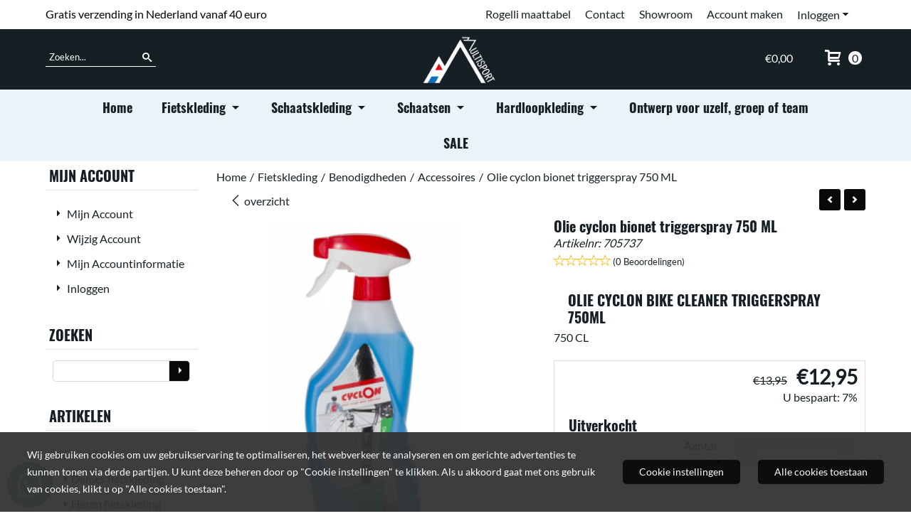

--- FILE ---
content_type: text/html; charset=UTF-8
request_url: https://www.fietsenschaatskleding.nl/fietskleding/benodigdheden/accessoires/olie-cyclon-bike-cleaner-triggerspray-750ml
body_size: 17683
content:
<!DOCTYPE html> <html lang="nl" class="no-js"> <head> <meta http-equiv="content-type" content="text/html; charset=utf-8"/> <meta name="description" content=""/> <meta name="robots" content="index,follow"> <meta name="viewport" content="width=device-width, initial-scale=1, user-scalable=yes, maximum-scale=5" /> <meta name="google-site-verification" content="Fietskleding"/> <meta name="msvalidate.01" content="Fietskleding"/> <title>Olie cyclon bionet triggerspray 750 ML - Fiets en Schaatskleding</title> <base href="https://www.fietsenschaatskleding.nl/"/> <link rel="dns-prefetch" href="https://fonts.gstatic.com/"> <link rel="dns-prefetch" href="https://cdn.shoptrader.com/"> <link rel="dns-prefetch" href="https://connect.facebook.net/"> <link rel="prefetch" href="/images/fonts/lato_regular.ttf" fetchpriority="high"> <link rel="prefetch" href="/images/fonts/oswald_regular.ttf" fetchpriority="high"> <link rel="prefetch" href="/images/fonts/Oswald-Bold.ttf" fetchpriority="high"> <link rel="icon" href="https://www.fietsenschaatskleding.nl/images/faviconimages/favicon.ico" type="image/x-icon"> <link rel="shortcut icon" type="image/x-icon" href="https://www.fietsenschaatskleding.nl/images/faviconimages/favicon.ico"/> <link rel="canonical" href="https://www.fietsenschaatskleding.nl/fietskleding/benodigdheden/accessoires/olie-cyclon-bike-cleaner-triggerspray-750ml"/> <script>
        window.translations = {
                        PRODUCT_CARD_ARIA_LABEL: 'Product: ',
            PRODUCT_PRIJS_ARIA_LABEL: 'Prijs: ',
                        SHOPPING_CART_BUTTON_ARIA_LABEL_1: 'Voeg ',
            SHOPPING_CART_BUTTON_ARIA_LABEL_2: ' toe aan winkelwagen',
            PRODUCT_PRIJS_KORTING_ARIA_LABEL_1: 'Van ',
            PRODUCT_PRIJS_KORTING_ARIA_LABEL_2: ' voor ',
                        SHOPPINGCART_ARIA_LIVE_QUANTITY_UPDATE_MESSAGE_BEGIN: 'Aantal van',
            SHOPPINGCART_ARIA_LIVE_QUANTITY_INCREASE_MESSAGE: 'is verhoogd naar',
            SHOPPINGCART_ARIA_LIVE_QUANTITY_DECREASE_MESSAGE: 'is verlaagd naar',
            SHOPPINGCART_ARIA_LIVE_DELETE_PRODUCT_MESSAGE: 'is verwijderd uit de winkelwagen.',
            SHOPPINGCART_ARIA_LIVE_QUANTITY_REFRESH_MESSAGE: 'is bijgewerkt naar'
        };
    </script> <style>
            @font-face{font-family:'Lato';font-style:normal;font-weight:400;size-adjust:100%;src:local('Lato'),local('Lato'),url(/images/fonts/lato_regular.ttf) format('truetype');font-display:swap}@font-face{font-family:'Oswald';font-style:normal;font-weight:400;size-adjust:100%;src:local('Oswald'),local('Oswald'),url(/images/fonts/oswald_regular.ttf) format('truetype');font-display:swap}@font-face{font-family:'Oswald';font-style:normal;font-weight:400;size-adjust:100%;src:local('Oswald'),local('Oswald'),url(/images/fonts/Oswald-Bold.ttf) format('truetype');font-display:swap}.wishlist_button{width:100%;height:15px}@media screen and (min-width:963px){div#column_left,div#column_right{position:relative;float:left;width:20%}div.wrapper.content div#content.col_left,div.wrapper.content div#content.col_right{position:relative;float:left;width:-moz-calc(80% - 10px);width:-webkit-calc(80% - 10px);width:calc(80% - 10px)}div.wrapper.content.col_left.col_right div#content{position:relative;float:left;margin-left:10px;margin-right:10px;width:-moz-calc(60% - 20px);width:-webkit-calc(60% - 20px);width:calc(60% - 20px)}}@media screen and (max-width:479px) and (min-width:120px){div.wrapper.content div.categories.mobile_products__cols--1,div.wrapper.content div.products_gallery_row.mobile_products__cols--1{margin:0 auto;margin-bottom:10px;width:-moz-calc(100% - 5px);width:-webkit-calc(100% - 5px);width:calc(100% - 5px)}div.wrapper.content div.categories.mobile_products__cols--2,div.wrapper.content div.products_gallery_row.mobile_products__cols--2{margin-right:10px;margin-bottom:10px;width:-moz-calc(50% - 13px);width:-webkit-calc(50% - 13px);width:calc(50% - 13px)}div.wrapper.content.productsHasBorder div.categories.mobile_products__cols--2,div.wrapper.content.productsHasBorder div.products_gallery_row.mobile_products__cols--2{margin-right:6px;margin-bottom:6px;width:-moz-calc(50% - 16px);width:-webkit-calc(50% - 16px);width:calc(50% - 16px)}}@media screen and (min-width:120px) and (max-width:479px){div.wrapper.content div.categories:nth-child(2n),div.wrapper.content div.products_gallery_row:nth-child(2n){margin-right:0}}@media screen and (min-width:120px) and (max-width:724px){div#content,div#menu,div.container{margin:0 auto;position:relative}}@media screen and (min-width:120px) and (max-width:724px){div#content{width:-moz-calc(100% - 20px);width:-webkit-calc(100% - 20px);width:calc(100% - 20px)}}@media screen and (min-width:725px) and (max-width:962px){div#content{position:relative;margin:0 auto;width:-moz-calc(100% - 20px);width:-webkit-calc(100% - 20px);width:calc(100% - 20px)}}div.categories,div.products_gallery_row,div.products_lijst_row{padding:4px;position:relative;float:left}div.categories_imagecontainer,div.products_gallery_row_imagecontainer,div.products_lijst_row_imagecontainer{position:relative;text-align:center}div.layover{position:absolute;top:0;left:0;right:0;margin:auto;text-align:center;z-index:5;height:100%;width:100%}.products_gallery_row_imagecontainer.vierkant,.categories_imagecontainer.vierkant,.vierkant div.layover{aspect-ratio:auto 1 / 1}.products_gallery_row_imagecontainer.langwerpig,.categories_imagecontainer.langwerpig,.langwerpig div.layover{aspect-ratio:auto 209 / 250}@media screen and (min-width:120px) and (max-width:724px){.productinfo_imagecontainer{--container__width:100}}@media screen and (min-width:280px) and (max-width:724px){.productinfo_imagecontainer{--container__width:260}}@media screen and (min-width:320px) and (max-width:724px){.productinfo_imagecontainer{--container__width:300}}@media screen and (min-width:360px) and (max-width:724px){.productinfo_imagecontainer{--container__width:340}}@media screen and (min-width:375px) and (max-width:724px){.productinfo_imagecontainer{--container__width:355}}@media screen and (min-width:390px) and (max-width:724px){.productinfo_imagecontainer{--container__width:370}}@media screen and (min-width:414px) and (max-width:724px){.productinfo_imagecontainer{--container__width:394}}@media screen and (min-width:428px) and (max-width:724px){.productinfo_imagecontainer{--container__width:408}}@media screen and (min-width:476px) and (max-width:724px){.productinfo_imagecontainer{--container__width:456}}@media screen and (min-width:725px){.productinfo_imagecontainer{aspect-ratio:1 / 1}}@media screen and (min-width:725px){.productinfo_imagecontainer.product-has-single-image.productimage-has-no-thumbnail{aspect-ratio:5 / 4}}
/*!*.productinfo_imagecontainer #owl-carousel-big.owl-loaded .owl-dots,*!*/
 @media screen and (max-width:724px){.productinfo_imagecontainer{--productinfo-owl-dots__height:40;--productinfo-owl-thumbnails__height:80;--productinfo-owl-dots-and-thumbnails__height:120}.productinfo_imagecontainer{--productinfo-product-image__width:var(--container__width);--productinfo-product-image__height:var(--container__width)}.productinfo_imagecontainer.langwerpig{--langwerpig-aspect-ratio:calc(250 / 209);--productinfo-product-image__height:calc(var(--container__width) * var(--langwerpig-aspect-ratio))}.productinfo_imagecontainer:not(.product-has-single-image):not(.productimage-has-no-thumbnail){aspect-ratio:var(--container__width) / calc(var(--productinfo-product-image__height) + var(--productinfo-owl-dots-and-thumbnails__height))}.productinfo_imagecontainer.product-has-single-image:not(.productimage-has-no-thumbnail){aspect-ratio:var(--container__width) / calc(var(--productinfo-product-image__height) + var(--productinfo-owl-thumbnails__height))}.productinfo_imagecontainer.product-has-single-image.productimage-has-no-thumbnail{aspect-ratio:var(--container__width) / var(--productinfo-product-image__height)}.productinfo_imagecontainer:not(.product-has-single-image) #owl-carousel-big{min-height:calc((var(--productinfo-product-image__height) + var(--productinfo-owl-dots__height)) * 1px)}.productinfo_imagecontainer.product-has-single-image #owl-carousel-big{min-height:calc(var(--productinfo-product-image__height) * 1px)}.productinfo_imagecontainer #owl-carousel-big .owl-dots,.productinfo_imagecontainer #owl-carousel-thumb{transition-delay:.2s;transition-duration:.1s;transition-property:opacity}.productinfo_imagecontainer:has(#owl-carousel-thumb:not(.owl-loaded)) .owl-dots,.productinfo_imagecontainer #owl-carousel-thumb:not(.owl-loaded){opacity:0}}.advanced-search-inner .configuration_tep_meta{margin-bottom:1rem}.lastViewedProduct_image{aspect-ratio:auto 5 / 6}.owl-thumb img{width:auto;height:auto}.lastViewedProduct_image img,.products_gallery_row_imagecontainer img,.categories_imagecontainer img,#mobile_menu_logo img,#preview img{width:auto;height:auto}#breadcrums span{display:inline-block;margin-bottom:5px}#breadcrums a{float:left}#breadcrums span.raquo,#breadcrums span.space{float:left;margin:0 5px}@media screen and (max-width:768px){#breadcrums.breadcrumbs_mobile_inline{width:100%;overflow:hidden}.breadcrumbs_mobile_inline{margin-bottom:16px}#breadcrums.breadcrumbs_mobile_inline .breadcrumbs-listing{display:flex;overflow-x:auto;white-space:nowrap;-webkit-overflow-scrolling:touch;-ms-overflow-style:none;scrollbar-height:none;scrollbar-width:none}#breadcrums.breadcrumbs_mobile_inline .breadcrumbs-listing::-webkit-scrollbar{display:none}}div#productinfo_previous_next{position:relative;margin-bottom:10px;text-align:right}div#productinfo_previous_next ul li{position:relative;display:block;float:right;margin:0 0 0 5px}div#productinfo_previous_next ul li.listing{position:relative;display:block;float:left;margin:4px 0 0 5px}div#productinfo_previous_next ul li.next a,div#productinfo_previous_next ul li.previous a{display:inline-block;padding:3px;-webkit-border-radius:5px;-moz-border-radius:5px;border-radius:5px}div#productinfo_previous_next ul li a span{display:inline-block;text-indent:-9999px}div.sortby{position:relative;padding:10px 0;height:25px;line-height:25px}div.products_display_count{position:relative;float:left}div.product-listing-sorting{position:relative;float:right}div.product-listing-sorting input.submit-btn{display:none}@media screen and (min-width:120px) and (max-width:724px){div.sortby{height:auto}div.halfwidth,div.products_display_count{position:relative;float:left}div.product-listing-sorting{position:relative;float:right}div.product-listing-sorting select{width:100px}div#productinfo_left,div#productinfo_right,productinfo_left_and_right{position:relative;float:none;width:100%}}@media screen and (min-width:1200px){div.wrapper.bigScreen div#productinfo_left{position:relative;float:left;width:46%}div.wrapper.bigScreen div#productinfo_right{position:relative;float:right;margin-left:4%;width:48%}div.wrapper.no_col div#PRODUCT_INFO_PRICE_BOX div#productinfo_price_box_left{position:relative;float:left;width:50%}div.wrapper.no_col div#PRODUCT_INFO_PRICE_BOX div#productinfo_price_buttons_right{position:relative;float:right;width:100%}div.wrapper.no_col div#PRODUCT_INFO_PRICE_BOX div#productinfo_price_box_right{position:relative;float:right;width:50%}}.products_gallery_row_imagecontainer,.categories_imagecontainer,div.layover{width:-moz-available;width:-webkit-fill-available}.div_product_counter.products_gallery_row{display:flex;flex-direction:column;flex-wrap:wrap}.products_gallery_row_name{flex:1 1 auto;width:100%}.page_placeholder_layover,#wishlist_popup,#mobile_menu_container,#quickview_overlay,#quickview_holder,.floating_basket_wrapper,.mobile_menu_search_bar{display:none}.mobile_menu_open{display:block!important}div.clear{clear:both}.box-disabled{display:none}div.wrapper.full{width:100%}div#footer,div#header,div#menu,div#menu_top,div#menu_top_standaard{position:relative;margin:0 auto}*,a img{border:0}article,aside,code,details,figcaption,figure,footer,header,hgroup,menu,nav,pre,section{display:block}a img,img{max-width:100%}#mobile_menu_container.contains_submenu #mobile_menu.mobile_menu_open #cols_mobile #categories{display:flex;flex-direction:column;justify-content:space-between;min-height:calc(100vh - 70px)}.sub-menu-mobile{margin:0 .5rem}.sub-menu-mobile__top-menu-content{background-color:rgb(0 0 0 / .05);margin-top:2rem;margin-bottom:8px}.sub-menu-mobile__top-menu-content .top_menu li[class*="item"]{display:block;padding:0 10px;height:50px;line-height:50px;color:#333;cursor:pointer}.sub-menu-mobile__top-menu-content .top_menu li[class*="item"]{display:block;padding:0 10px;height:50px;line-height:50px;color:#333;cursor:pointer}.sub-menu-mobile__top-menu-content .top_menu li[class*="item"]:not(:last-of-type){border-bottom:1px solid rgb(0 0 0 / .075)}.sub-menu-mobile__social-media-items .menu-top-content__social-media-items{font-size:1.5em}.sub-menu-mobile__social-media-items .menu-top-content__social-media-items a:not(:first-of-type){margin-left:.5rem}.menu_top_content img,.header_bottom img,#owl-carousel-homepage img,.bottom_footer img,.box_content img,#PRODUCT_INFO_DESCRIPTION_BOX img,.price_box img,#blog img,.changetable img{height:auto}*{padding:0;margin:0}a,a i[class^=icon-]{text-decoration:none}input.general_input_field{padding:0 5px;border:1px solid #d9d9d9;-webkit-border-radius:5px;-moz-border-radius:5px;border-radius:5px;height:25px}div.account-icon,div.menu-icon,div.search-icon,div.shopping-icon{top:4px;height:40px;line-height:40px;font-size:24px;text-align:center;position:relative;cursor:pointer}@media screen and (min-width:120px) and (max-width:962px){div.wrapper.full.fixed.menu_top,div.wrapper.header,div.wrapper.header_bottom{position:relative!important}div.wrapper{position:relative;float:none;width:100%}div#menu ul.parent,div.wrapper.menu_top{display:none}div.menu-icon,div.search-icon,div.shopping-icon{display:block}div#column_left,div#column_right,div.wrapper:not(.menu) div.hide_searchbox{display:none}div#menu{height:50px;position:relative;margin:0 auto;width:100%}div.searchbox,div.searchbox input.searchInput{box-shadow:none!important;float:left!important;height:40px!important;position:relative!important}div.searchbox{background:#fff0!important;border:0!important;border-radius:0!important;left:0!important;margin:0 0 0 10px!important;padding:0!important;right:0!important;top:5px!important;width:calc(100% - 166px)!important}div.searchbox input.searchInput{border-radius:0;padding:0 5px!important;width:calc(100% - 53px)!important}div.searchbox button.searchSubmit,div.searchbox span.searchSubmit{border:0!important;box-shadow:none!important;height:40px!important;width:40px!important}div.searchbox span.searchSubmit{background:#fff;color:#000;cursor:pointer!important;display:inline-block!important;padding:0!important;position:relative!important;text-align:center!important}div.searchbox button.searchSubmit{background:#fff0;border-radius:0;font-size:18px;left:0!important;margin:0!important;position:absolute!important;top:2px!important}div#menu>.searchbox{display:none!important}div#shoppingcart div.form_section{width:100%}div.menu-icon{margin-left:20px;float:left}div.account-icon,div.search-icon,div.shopping-icon{margin-right:5px;margin-left:5px;float:right;width:30px}div.menu-icon span.icon-menu7{position:relative}div.menu-icon span.text-menu7{bottom:3px;font-size:12px;height:10px;left:0;line-height:10px;position:absolute;width:40px}}@media screen and (min-width:963px){div#mobile_menu,div.header_mobile_logo,div.search-icon{display:none}}@media screen and (min-width:1200px){div#mobile_menu_logo,div.account-icon,div.menu-icon,div.search-icon,div.shopping-icon{display:none}div.container{position:relative;margin:0 auto;padding-top:10px;padding-bottom:10px}div.wrapper.wideScreen div#footer,div.wrapper.wideScreen div#header,div.wrapper.wideScreen div#menu_top,div.wrapper:not(.full).wideScreen{position:relative;margin:0 auto;width:1200px}div.wrapper.bigScreen div#footer,div.wrapper.bigScreen div#header,div.wrapper.bigScreen div#menu_top,div.wrapper:not(.full).bigScreen,div.wrapper.bigScreen div#menu_full div#menu{position:relative;margin:0 auto;width:98%}div.wrapper.smallScreen div#footer,div.wrapper.smallScreen div#header,div.wrapper.smallScreen div#menu_top,div.wrapper:not(.full).smallScreen{position:relative;margin:0 auto;width:963px}div.wrapper.smallScreen.menuHasBorder.menu div#menu,div.wrapper.smallScreen.menuHasBorder.menu div#menu div.dropdown_menu_horizontaal,div.wrapper.smallScreen.menuHasBorder.menu div#menu>ul>li:hover>div.dropdown_menu_horizontaal{width:961px}div.wrapper.smallScreen.menu div#menu,div.wrapper.smallScreen.menu div#menu div.dropdown_menu_horizontaal,div.wrapper.smallScreen.menu div#menu>ul>li:hover>div.dropdown_menu_horizontaal{width:963px}div.wrapper.wideScreen.menuHasBorder.menu div#menu,div.wrapper.wideScreen.menuHasBorder.menu div#menu div.dropdown_menu_horizontaal,div.wrapper.wideScreen.menuHasBorder.menu div#menu>ul>li:hover>div.dropdown_menu_horizontaal{width:1198px}div.wrapper.wideScreen.menu div#menu,div.wrapper.wideScreen.menu div#menu div.dropdown_menu_horizontaal,div.wrapper.wideScreen.menu div#menu>ul>li:hover>div.dropdown_menu_horizontaal{width:1200px}div#menu ul.parent{display:block}div.wrapper.content.no_col.same_background div.container{padding-left:0;padding-right:0}div.wrapper.content.no_col div.container{padding-left:10px;padding-right:10px}div.wrapper.content.no_col div#content{position:relative;width:100%}div.searchbox{margin-top:13px;width:160px}div.searchbox input.searchInput{width:120px}div.contentBlock,div.w25,div.w33,div.w50,div.w66,div.w75{float:left}div.w25{width:-moz-calc(25% - 7.5px);width:-webkit-calc(25% - 7.5px);width:calc(25% - 7.5px)}div.w33{width:-moz-calc(33.33% - 6.66px);width:-webkit-calc(33.33% - 6.66px);width:calc(33.33% - 6.66px)}div.w50{width:-moz-calc(50% - 5px);width:-webkit-calc(50% - 5px);width:calc(50% - 5px)}div.w66{width:-moz-calc(66.66% - 3.33px);width:-webkit-calc(66.66% - 3.33px);width:calc(66.66% - 3.33px)}div.w75{width:-moz-calc(75% - 2.5px);width:-webkit-calc(75% - 2.5px);width:calc(75% - 2.5px)}div.w100{float:none;width:-moz-calc(100%);width:-webkit-calc(100%);width:calc(100%);margin-right:0}}@media screen and (min-width:1367px){div.wrapper.bigScreen div#footer,div.wrapper.bigScreen div#header,div.wrapper.bigScreen div#menu_top,div.wrapper:not(.full).bigScreen,div.wrapper.bigScreen div#menu_full div#menu{position:relative;margin:0 auto;width:80%}}div.wrapper.full.fixed.menu_top{position:fixed;top:0;left:0;height:40px;width:100%}div#menu_top,div#menu_top>ul,div#menu_top>ul>li{position:relative}div.wrapper.menu_top{z-index:7779}div.wrapper.menu{z-index:1000}div#menu_top_content{position:relative;float:left;height:40px;line-height:40px}div#menu_top{height:40px}div#menu_top>ul{float:right}div#inner_menu ul li,div#menu_top>ul>li,div.languages_controller ul li{float:left;list-style:none}div#menu_top ul li{padding:0 10px}div#menu_top ul li.login-button{padding:0 20px 0 10px}div#menu_top ul li.login-button>a>i{right:5px}div#menu_top>ul,div.languages_controller ul{line-height:40px}div#menu_top li#logged-in-bar>span.logout{margin-left:10px}body.logged-in ul.top_menu>li>a[href$="create_account.php"]{display:none}.clearfix:after,div#menu_top:after,div.configuration_tep_meta:after,div.menu_top:after,div.tep_meta_continue:after,div.tep_meta_general:after{content:".";display:block;height:0;clear:both;visibility:hidden}div#loggedin-bar,div#login-bar,div.ac_results{-moz-border-radius-bottomright:5px;-moz-border-radius-bottomleft:5px}div#loggedin-bar,div.ac_results{-webkit-border-bottom-right-radius:5px;-webkit-border-bottom-left-radius:5px;border-bottom-right-radius:5px;border-bottom-left-radius:5px}div#mobile_menu_logo{width:calc(100% - 200px);position:relative;float:right;text-align:center;height:50px}div#mobile_menu_logo img{height:42px;margin:2px 0}div.wrapper.header img,div.wrapper.header_bottom img{max-width:100%;vertical-align:top}div.header_mobile_logo{position:relative;margin:0 auto;padding-top:10px;text-align:center}div.searchbox{position:relative;float:right;height:33px;width:160px;font-size:16px;line-height:18px;color:#000}div.searchbox input.searchInput{position:relative;float:left;height:25px;border:0;-webkit-border-radius:0;-moz-border-radius:0;border-radius:0;color:#000}div.searchbox input.searchInput:-webkit-input-placeholder{color:#000;opacity:1}div.searchbox input.searchInput:-moz-placeholder{color:#000;opacity:1}div.searchbox input.searchInput:-ms-input-placeholder{color:#000;opacity:1}div.searchbox span.searchSubmit{background:#fff;display:inline-block;position:relative;text-align:center;font-size:16px;height:25px;color:#000}div.searchbox button.searchSubmit{border:0;background:0 0;border-radius:0;height:25px;width:25px}div.basket_wrapper{display:block;position:relative;margin-top:5px;margin-left:5px;height:30px;float:right;z-index:7780;-webkit-border-radius:5px;-moz-border-radius:5px;border-radius:5px}div.basket_wrapper .loading{height:100px}div.basket_wrapper:hover{-webkit-border-radius:5px;-webkit-border-bottom-right-radius:0;-webkit-border-bottom-left-radius:0;-moz-border-radius:5px;-moz-border-radius-bottomright:0;-moz-border-radius-bottomleft:0;border-radius:5px 5px 0 0}div.basket_wrapper:hover div.floating_basket_wrapper{position:absolute;display:block;top:30px;right:0;width:375px;-webkit-border-radius:5px;-webkit-border-top-right-radius:0;-moz-border-radius:5px;-moz-border-radius-topright:0;border-radius:5px 0 5px 5px}div.cart_content span.icon{position:absolute;top:5px;right:8px;font-size:20px}div.cart_content span.quantity{position:absolute;top:3px;right:0;line-height:18px;padding:0 5px;height:18px;text-align:center;-webkit-border-radius:10px;-moz-border-radius:10px;border-radius:10px}div.cart_content span.no-icon.quantity{top:6px}div.load_cart_content{position:relative;display:block;float:right;height:15px;right:6px;width:15px;top:7px;background:url(../cart_content_loader.gif) no-repeat!important}div.cart_content{position:relative;margin:0 5px;line-height:30px;height:30px;float:right;font-weight:700;background-repeat:repeat-x}div.cart_content span.shopping_cart_text{position:relative;margin-left:5px;margin-right:50px}.home_page_listing{display:flex;-webkit-flex-wrap:wrap;flex-wrap:wrap}.product_info_manuals{margin:0 0 10px 0}body{background:#fff;background-image:none;background-position:center center;background-repeat:no-repeat;background-attachment:fixed}body,span.text,.item_level_1{font-family:Lato;font-size:16px;line-height:24px}div.wrapper.smallScreen.header,div.wrapper.wideScreen.header,div.wrapper.bigScreen.header{background:#162024}@media screen and (min-width:120px) and (max-width:963px){div.wrapper.smallScreen.header,div.wrapper.wideScreen.header,div.wrapper.bigScreen.header{display:none}}div.wrapper.header_bottom,div.wrapper.content{color:#162024}a{color:#162024}div.wrapper.menu_top{background:#fff}div#menu_top ul li:hover a{color:#c2121d}li.login-button.clicked a{color:#c2121d!important}div#loggedin-bar a,div#login-bar a{color:#162024!important}div#loggedin-bar,div#login-bar{background:#ffffff!important}div.lastViewedProduct_box_container h3,div#filterContainer div.filter-header,#leeftijdcontrole h1,#leeftijdcontrole h2,#content h1,#content h2,#content h3,#content h4,#content h5,#content h6,.box_top,.box_product_name h2,.lastViewedProduct h2,span.content-header{font-family:Oswald;font-size:20px;font-weight:700}.item_level_0{font-family:Oswald;font-size:18px}div#menu_full{background:#ECF3F8}@media screen and (min-width:963px){div#menu>ul{width:801px}}@media screen and (min-width:1200px){div#menu>ul{width:1038px}}div#menu{background:#ECF3F8}@media screen and (min-width:120px) and (max-width:962px){div#menu,div#menu a{background:#162024;color:#fff}}div#menu ul li.active,div#menu ul li.iehover{background:#fff}div#menu ul li.active a,div#menu ul li.iehover a{background:#fff}.cf{background:#fff;color:#}div#menu ul li.iehover ul li:hover>a{background:#ECF3F8}.item_level_1{background:#ECF3F8}.item_level_2{background:#ECF3F8}.item_level_3{background:#ECF3F8}.item_level_4{background:#ECF3F8}.item_level_5{background:#ECF3F8}.item_level_6{background:#ECF3F8}.item_level_7{background:#ECF3F8}@media screen and (min-width:725px) and (max-width:962px){div.wrapper.overview_products_col_4.content div.categories,div.wrapper.overview_products_col_4.content div.products_gallery_row{position:relative;margin-right:10px;margin-bottom:10px;width:-moz-calc(25% - 15.5px);width:-webkit-calc(25% - 15.5px);width:calc(25% - 15.5px)}div.wrapper.overview_products_col_4.content.productsHasBorder div.categories,div.wrapper.overview_products_col_4.content.productsHasBorder div.products_gallery_row{position:relative;margin-right:7.5px;margin-bottom:7.5px;width:-moz-calc(25% - 16px);width:-webkit-calc(25% - 16px);width:calc(25% - 16px)}div.wrapper.overview_products_col_4.content.productsHasBorder div.categories:nth-child(4n),div.wrapper.overview_products_col_4.content.productsHasBorder div.products_gallery_row:nth-child(4n),div.wrapper.overview_products_col_4 div.categories:nth-child(4n),div.wrapper.overview_products_col_4 div.products_gallery_row:nth-child(4n){margin-right:0}}@media screen and (min-width:963px){div.wrapper.overview_products_col_4.no_col div.categories,div.wrapper.overview_products_col_4.no_col div.products_gallery_row{position:relative;margin-right:10px;margin-bottom:10px;width:-moz-calc(25% - 15.5px);width:-webkit-calc(25% - 15.5px);width:calc(25% - 15.5px)}div.wrapper.overview_products_col_4.productsHasBorder.no_col div.categories,div.wrapper.overview_products_col_4.productsHasBorder.no_col div.products_gallery_row{position:relative;margin-right:8px;margin-bottom:8px;width:-moz-calc(25% - 16px);width:-webkit-calc(25% - 16px);width:calc(25% - 16px)}div.wrapper.overview_products_col_4.productsHasBorder.no_col div.categories:nth-child(4n),div.wrapper.overview_products_col_4.productsHasBorder.no_col div.products_gallery_row:nth-child(4n),div.wrapper.overview_products_col_4.no_col div.categories:nth-child(4n),div.wrapper.overview_products_col_4.no_col div.products_gallery_row:nth-child(4n){margin-right:0}div.wrapper.overview_products_col_4.col_right:not(.col_left) div.categories,div.wrapper.overview_products_col_4.col_left:not(.col_right) div.categories,div.wrapper.overview_products_col_4.col_right:not(.col_left) div.products_gallery_row,div.wrapper.overview_products_col_4.col_left:not(.col_right) div.products_gallery_row{position:relative;margin-right:10.5px;margin-bottom:10.5px;width:-moz-calc(25% - 16px);width:-webkit-calc(25% - 16px);width:calc(25% - 16px)}div.wrapper.overview_products_col_4.productsHasBorder.col_right:not(.col_left) div.categories,div.wrapper.overview_products_col_4.productsHasBorder.col_left:not(.col_right) div.categories,div.wrapper.overview_products_col_4.productsHasBorder.col_right:not(.col_left) div.products_gallery_row,div.wrapper.overview_products_col_4.productsHasBorder.col_left:not(.col_right) div.products_gallery_row{position:relative;margin-right:8px;margin-bottom:8px;width:-moz-calc(25% - 16px);width:-webkit-calc(25% - 16px);width:calc(25% - 16px)}div.wrapper.overview_products_col_4.col_right:not(.col_left) div.categories:nth-child(4n),div.wrapper.overview_products_col_4.col_right:not(.col_left) div.products_gallery_row:nth-child(4n),div.wrapper.overview_products_col_4.col_left:not(.col_right) div.categories:nth-child(4n),div.wrapper.overview_products_col_4.col_left:not(.col_right) div.products_gallery_row:nth-child(4n){float:right;margin-right:0}}#owl-carousel-homepage .owl-dots .owl-dot.active span,#owl-carousel-homepage .owl-dots .owl-dot:hover span{background:#!important}div#slider-homepage{max-height:715px}﻿#menu,#menu>ul>li,#menu>ul>li>a{position:relative}.ul-reset{list-style:none;padding-left:0;margin-top:0;margin-bottom:0}#menu>ul>li{display:inline-block;padding:0 10px;height:50px;line-height:50px}#menu>ul>li>a{display:block}.mega-menu{display:none;left:0;right:0;position:absolute;z-index:9999}div.wrapper.menuHasBorder .mega-menu{margin-left:-1px}.mega-menu ul{float:left;display:inline-block;margin-right:40px;width:205px}.droppable:hover .mega-menu,.mega-menu a{display:block}.mega-menu ul:last-child{margin-right:0}.mega-menu a{padding:2px 0}.mega-menu .cf ul li.item_level_1{background:0 0}.mega-menu .cf ul li.item_level_1 a{padding-left:10px;background:0 0!important}div.mega-menu .cf ul .menu_categorie_image{padding-top:10px}.droppable{position:static}.cf{display:inline-flex;padding:10px;text-align:left}.cf:after{clear:both}@media screen and (min-width:963px){#menu>ul{display:inline-block!important}}:root{--max-container-width:1920px}div.wrapper.bigScreen div#footer,div.wrapper.bigScreen div#header,div.wrapper.bigScreen div#menu_top,div.wrapper:not(.full).bigScreen,div.wrapper.bigScreen div#menu_full div#menu,div#slider-homepage.standaard.bigScreen{max-width:var(--max-container-width)}@media screen and (min-width:963px){div.wrapper.bigScreen div#footer,div.wrapper.bigScreen div#header,div.wrapper.bigScreen div#menu_top,div.wrapper:not(.full).bigScreen,div.wrapper.bigScreen div#menu_full div#menu,div#slider-homepage.standaard.bigScreen{width:90%}}.menu-top-content__social-media-items{float:right}.menu-top-content__social-media-items a{background-color:inherit!important;padding:11px .65rem;height:40px;line-height:40px}div.socialmediabar{display:none}.menu-top-content__social-media-items a.facebookbar:hover{color:#1877f2}.menu-top-content__social-media-items a.twitterbar:hover{color:#1da1f2}.menu-top-content__social-media-items a.pinterestbar:hover{color:#bd081c}.menu-top-content__social-media-items a.linkedinbar:hover{color:#0a66c2}.menu-top-content__social-media-items a.instagrambar:hover{color:#c32aa3}div#mobile_menu_logo img{margin:3px 0 0}.topheader{display:flex;align-items:center}.topheader__column{display:inline-block;width:calc(100% / 3)}input#search{font-family:inherit}.topheader__searchbox{display:inline-block}.topheader__searchbox div.searchbox{margin-top:0}.topheader__searchbox div.searchbox{border-bottom:1px solid #fff;float:left;height:auto;width:auto;font-size:inherit;line-height:inherit}.topheader__searchbox .searchbox input,.topheader__searchbox div.searchbox span.searchSubmit{background-color:#fff0}div.searchbox input.searchInput,div.searchbox button.searchSubmit,input#search::placeholder{color:#fff;opacity:1}.topheader__logo{text-align:center}div.basket_wrapper{margin-top:0}div.cart_content span.icon{position:relative;top:.15em;font-size:1.4em}div.cart_content span.quantity{position:relative;top:0;right:auto;font-weight:400}div.cart_content{line-height:18px;font-weight:500}.wrapper.full.bigScreen.menu{border-bottom:1px solid #f8f8f8}#menu_full #menu{text-align:center}@media only screen and (min-width:1300px){#menu,.menu-container div#menu ul.parent{display:flex!important;justify-content:center}ul.parent{flex-wrap:wrap}}#menu>ul>li{padding:0}#menu .itemLink{padding:0 19px}div.floating_basket_wrapper{padding:15px 15px 20px}
        </style> <link rel="stylesheet" href="/themes/4000/css/abstracts/_print.css" media="print" crossorigin> <link rel="stylesheet" href="/images/css/stApp.css?v=131.29521854749410553266" crossorigin> <script>
        window.dataLayer = window.dataLayer || [];

        function gtag(){
            dataLayer.push(arguments);
        }

        gtag('consent', 'default', {
            'ad_storage': 'granted',
            'ad_user_data': 'granted',
            'ad_personalization': 'granted',
            'analytics_storage': 'granted',
            'functionality_storage': 'granted',
            'personalization_storage': 'granted',
            'security_storage': 'granted',
        });
    </script> <script>(function (w, d, s, l, i) {
            w[l] = w[l] || []; w[l].push({
                'gtm.start':
                    new Date().getTime(), event: 'gtm.js'
            }); var f = d.getElementsByTagName(s)[0],
                j = d.createElement(s), dl = l != 'dataLayer' ? '&l=' + l : ''; j.async = true; j.src =
                'https://www.googletagmanager.com/gtm.js?id=' + i + dl; f.parentNode.insertBefore(j, f);
        })(window,document,'script','dataLayer','GTM-P9Q4NWDW');
    </script>
    

    
    
        
        
        
        
        <meta name="twitter:card" content="summary" /> <meta name="twitter:title" content="Olie cyclon bionet triggerspray 750 ML - Fiets en Schaatskleding" /> <meta name="twitter:description" content="" /> <meta name="twitter:image" content="https://www.fietsenschaatskleding.nl/images/productimages/big/705737-c10f3a8203.jpg" /> <meta name="twitter:url" content="https://www.fietsenschaatskleding.nl/fietskleding/benodigdheden/accessoires/olie-cyclon-bike-cleaner-triggerspray-750ml" /> <script type="application/ld+json">{
    "@context": "http://schema.org",
    "@type": "Product",
    "name": "Olie cyclon bionet triggerspray 750 ML",
    "mpn": "",
    "sku": "",
    "image": "https://www.fietsenschaatskleding.nl/images/productimages/big/705737-c10f3a8203.jpg",
    "description": "OLIE CYCLON BIKE CLEANER TRIGGERSPRAY 750ML\r\n\r\n750 CL\r\n\r\n",
    "offers": {
        "@type": "Offer",
        "price": "12.95",
        "priceCurrency": "EUR",
        "url": "https://www.fietsenschaatskleding.nl/fietskleding/benodigdheden/accessoires/olie-cyclon-bike-cleaner-triggerspray-750ml",
        "availability": "https://schema.org/OutOfStock"
    }
}</script>
</head> <body id="st_product" class="fietskleding benodigdheden accessoires olie-cyclon-bike-cleaner-triggerspray-750ml not-logged-in"> <noscript> <iframe src="https://www.googletagmanager.com/ns.html?id=GTM-P9Q4NWDW" height="0" width="0" style="display:none;visibility:hidden"></iframe> </noscript> <a name="body-top"></a> <div class="page_placeholder_layover" id="page_placeholder_layover"> <img src="opc_loader.png" class="opc_loader" alt="opc_loader"/> </div> <div class="opc_melding small"></div><div class="wrapper bigScreen full menu_top"> <div id="menu_top"> <div id="menu_top_content"> <p>Gratis verzending in Nederland vanaf 40 euro&nbsp;</p> </div> <div class="menu-top-content__social-media-items"> <div class="socialmediabar" style="margin-top: -24px;"> <a class="facebookbar" target="_blank" href="https://www.facebook.com/HAJOProducts/"><span class="icon-facebook"></span></a></div> </div> <ul class="login-box"> <li class="login-button"><a href="https://www.fietsenschaatskleding.nl/login.php" >Inloggen<i class="icon-arrow-down5"></i></a> <div id="login-bar" class="box-padding-10x box-disabled dropdown-menu"> <form name="login-bar" action="https://www.fietsenschaatskleding.nl/login.php?action=process" method="post" enctype="application/x-www-form-urlencoded" autocomplete="off"> <input type="hidden" name="form_name" value="login-bar"> <div id="login-bar-email-adress"> <input placeholder="uwmail@adres.nl" type="text" name="email_address" class="general_input_field" autocomplete="username email" /> </div> <div id="login-bar-password"> <input placeholder="wachtwoord" type="password" name="password" class="general_input_field" autocomplete="current-password" /> </div> <div class="login-bar-submit box-textalign-right"> <button type="submit" class="configuration_btn configuration_button configuration_button_general"> <i class="icon-user align-left"></i> <span class="button">Inloggen</span> </button> </div> <div id="login-bar-password-forgotten"> <a href="https://www.fietsenschaatskleding.nl/password_forgotten.php" class="user_pass_forgotten">Wachtwoord vergeten?</a> </div> <div id="login-bar-create-account"> <a href="https://www.fietsenschaatskleding.nl/create_account.php" class="user_create_account">Account aanmaken</a> </div> </form> </div> </li> </ul> <ul class="top_menu"> <li class="item1"><a href="https://www.fietsenschaatskleding.nl/rogelli-maattabel/" target="_self">Rogelli maattabel</a></li> <li class="item2"><a href="https://www.fietsenschaatskleding.nl/contact/" target="_self">Contact</a></li> <li class="item3"><a href="https://www.fietsenschaatskleding.nl/showroom/" target="_self">Showroom</a></li> <li class="item4"><a href="https://www.fietsenschaatskleding.nl/create_account.php" target="_self">Account maken</a></li> </ul> <div class="clear"></div> </div> </div><div class="wrapper full bigScreen header"> <div id="header" class="topheader"> <div class="topheader__column"> <div class="topheader__searchbox"> <div class="searchbox"> <form name="advanced_search" action="https://www.fietsenschaatskleding.nl/advanced_search_result.php" method="get" enctype="application/x-www-form-urlencoded"> <input type="hidden" name="form_name" value="advanced_search"> <input type="hidden" name="search_in_description" value="1"> <input type="hidden" name="Beschrijving" value="1"> <input type="hidden" name="Artikelnaam" value=true> <input type="hidden" name="Ean" value="1"> <input type="hidden" name="Sku" value="1"> <input type="hidden" name="Artikelnummer" value="1"> <input type="hidden" name="Tag" value="0"> <input type="hidden" name="inc_subcat" value="1"> <input name="keywords" type="text" value="" placeholder="Zoeken..." class="general_input_field searchInput ac_input search_1" id="search" /> <span class="searchSubmit"><button class="searchSubmit" type="submit"><i class="icon-search3"></i></button></span> <div class="clear"></div> </form> </div> </div> </div> <div class="topheader__column"> <div class="topheader__logo"> <div class="changetable user_input"> <p>&nbsp; &nbsp;<a href="https://www.fietsenschaatskleding.nl"><img alt="" src="https://www.fietsenschaatskleding.nl/images/Multisport_2021_wit2.png" style="width: 104px; height: 85px;" /></a></p> <div class="clear"></div> </div> </div> </div> <div class="topheader__column"> <div class="basket_wrapper"> <div class="cart_content"> <a style="position:absolute;inset:0;" href="https://www.fietsenschaatskleding.nl/shopping_cart.php"></a> <span class="shopping_cart_text"> <a href="https://www.fietsenschaatskleding.nl/shopping_cart.php" data-bind="html: cartValue()"></a> </span> <a href="https://www.fietsenschaatskleding.nl/shopping_cart.php"><span class="icon icon-cart2"></span></a> <a href="https://www.fietsenschaatskleding.nl/shopping_cart.php"><span class="quantity" data-bind="text: cartCount"></span></a> </div> <div class="floating_basket_wrapper"> <a class="close_basket_content"></a> <div class="basket_content"> <table data-bind="visible: cartTable().length > 0"> <tbody data-bind="foreach: cartTable"> <tr> <td class="product_image_cell"> <div class="product_image"> <img data-bind="attr: { src: image() }, visible: image_is_base_64() == 0"> <img data-bind="attr: { src: 'data:' + image_mime_type() + ';base64, ' + image() }, visible: image_is_base_64() == 1"> </div> </td> <td class="product_name_cell"> <span data-bind="text: quantity"></span> x <a data-bind="attr: { href: url }, text: name"></a> <span data-bind="foreach: attributes, visible: attributes().length > 0"> <small><i>-&nbsp;<span data-bind="html: option_name() + ' ' + value_name()"></span></i></small><br> </span> <p data-bind="html: $root.currencyFormat.symbolLeft + stAppTools.number_format(parseFloat(total_price()) * parseFloat($root.currencyFormat.value), $root.currencyFormat.decimalPlaces, $root.currencyFormat.decimalPoint, $root.currencyFormat.thousandsPoint) + $root.currencyFormat.symbolRight"></p> </td> <td class="product_price_cell" data-bind="click: $parent.removeProduct"> <i class="icon-bin"></i> </td> </tr> </tbody> </table> <span class="shopping-cart-empty" data-bind="visible: cartTable().length == 0">
            Uw winkelwagen is leeg
        </span> </div> <div class="clear"></div> <div class="floating_basket_total clearfix newDivClass3"> <span class="floating_basket_total" data-bind="html: cartValue"></span> <a href="https://www.fietsenschaatskleding.nl/shopping_cart.php" class="configuration_btn configuration_button button configuration_button_submit" data-bind="visible: cartTable().length != 0"> <span class="button">
                Afrekenen
            </span> <i class="icon-arrow-right2 align-right"></i> </a> </div> </div> </div> </div> </div> </div><div id="mobile_menu_overlay"></div> <div id="mobile_menu_container" class=""> <div id="mobile_menu"> <div id="mobile_menu_info"> <div id="mobile_menu_close" class="icon-cross"></div> <div class="search-icon"> <a><span class="icon-search"></span></a> </div> <div id="mobile_menu_shopping_cart" class="mobile_menu_navigation_items"><a href="https://www.fietsenschaatskleding.nl/shopping_cart.php"><span class="icon-basket"></span></a></div> <div id="mobile_menu_account" class="mobile_menu_navigation_items"> <a href="https://www.fietsenschaatskleding.nl/account.php"><span class="icon-user"></span></a> </div> <div id="mobile_menu_logo"> <img src="/images/shoplogoimages/3058-alpine-logo-3058-alpine-logo-s-spacing.png"> </div> <div class="clear"></div> </div> <div class="mobile_menu_search_bar"> <div class="mobile_searchbox"> <form name="advanced_search" action="https://www.fietsenschaatskleding.nl/advanced_search_result.php" method="get" enctype="application/x-www-form-urlencoded"> <input type="hidden" name="form_name" value="advanced_search"> <input type="hidden" name="search_in_description" value="1"> <input type="hidden" name="inc_subcat" value="1"> <input name="keywords" type="text" value="" placeholder="Zoeken..." class="searchInput ac_input search_1 mobile_search" id="sqr_mobile_menu_search"/> <span class="searchSubmit"><button class="searchSubmit" type="submit"><i class="icon-search3"></i></button></span> <div class="clear"></div> </form> </div> </div> <div id="cols_mobile"> <div id="categories" class="box box-bordercolor categories_box mobile_box"> <div class="box_content"> <div class="menu-header test2 parent-item" id="dmrp_0"> <span class="item"> <a href="https://www.fietsenschaatskleding.nl/">
                                Home
                            </a> </span> </div> <div class="menu-header parent-item" id="dmm_37"> <span class="item"> <a target="_self" href="https://www.fietsenschaatskleding.nl/fietskleding/">
                                    Fietskleding
                                </a> </span> <i class="expand icon-arrow-right4"></i></div><div class="menu-content fietskleding parent-item" id="submenu-cat-37" hidden> <div class="menu-header " id="dmrp_38"> <span class="item"> <a href="https://www.fietsenschaatskleding.nl/fietskleding/heren-fietskleding/" target="_self"> <span class="expanding icon-arrow-right5" style="margin-left: 0px; margin-right: 6px; font-size: 12px;"></span>Heren fietskleding          </a> </span></div> <div class="menu-header " id="dmrp_39"> <span class="item"> <a href="https://www.fietsenschaatskleding.nl/fietskleding/dames-fietskleding/" target="_self"> <span class="expanding icon-arrow-right5" style="margin-left: 0px; margin-right: 6px; font-size: 12px;"></span>Dames fietskleding          </a> </span></div> <div class="menu-header " id="dmrp_40"> <span class="item"> <a href="https://www.fietsenschaatskleding.nl/fietskleding/kinder-fietskleding/" target="_self"> <span class="expanding icon-arrow-right5" style="margin-left: 0px; margin-right: 6px; font-size: 12px;"></span>Kinder fietskleding          </a> </span></div> <div class="menu-header " id="dmrp_15"> <span class="item"> <a href="https://www.fietsenschaatskleding.nl/fietskleding/sport-brillen/" target="_self"> <span class="expanding icon-arrow-right5" style="margin-left: 0px; margin-right: 6px; font-size: 12px;"></span>Sport Brillen          </a> </span></div> <div class="menu-header " id="dmrp_41"> <span class="item"> <a href="https://www.fietsenschaatskleding.nl/fietskleding/benodigdheden/" target="_self"> <span class="expanding icon-arrow-right5" style="margin-left: 0px; margin-right: 6px; font-size: 12px;"></span>Benodigdheden          </a> </span></div> <div class="menu-header " id="dmrp_42"> <span class="item"> <a href="https://www.fietsenschaatskleding.nl/fietskleding/schoenen/" target="_self"> <span class="expanding icon-arrow-right5" style="margin-left: 0px; margin-right: 6px; font-size: 12px;"></span>Schoenen          </a> </span></div> <div class="menu-header " id="dmrp_43"> <span class="item"> <a href="https://www.fietsenschaatskleding.nl/fietskleding/kado-bon/" target="_self"> <span class="expanding icon-arrow-right5" style="margin-left: 0px; margin-right: 6px; font-size: 12px;"></span>Kado bon          </a> </span></div></div> <div class="menu-header parent-item" id="dmm_96"> <span class="item"> <a target="_self" href="https://www.fietsenschaatskleding.nl/schaatskleding/">
                                    Schaatskleding
                                </a> </span> <i class="expand icon-arrow-right4"></i></div><div class="menu-content schaatskleding parent-item" id="submenu-cat-96" hidden> <div class="menu-header " id="dmrp_97"> <span class="item"> <a href="https://www.fietsenschaatskleding.nl/schaatskleding/heren-winterjacks/" target="_self"> <span class="expanding icon-arrow-right5" style="margin-left: 0px; margin-right: 6px; font-size: 12px;"></span>Heren winterjacks          </a> </span></div> <div class="menu-header " id="dmrp_98"> <span class="item"> <a href="https://www.fietsenschaatskleding.nl/schaatskleding/dames-winterjacks/" target="_self"> <span class="expanding icon-arrow-right5" style="margin-left: 0px; margin-right: 6px; font-size: 12px;"></span>Dames winterjacks          </a> </span></div> <div class="menu-header " id="dmrp_99"> <span class="item"> <a href="https://www.fietsenschaatskleding.nl/schaatskleding/heren-thermo-schaatspak/" target="_self"> <span class="expanding icon-arrow-right5" style="margin-left: 0px; margin-right: 6px; font-size: 12px;"></span>Thermo Schaatspak          </a> </span></div> <div class="menu-header " id="dmrp_101"> <span class="item"> <a href="https://www.fietsenschaatskleding.nl/schaatskleding/schaatshelmen/" target="_self"> <span class="expanding icon-arrow-right5" style="margin-left: 0px; margin-right: 6px; font-size: 12px;"></span>Schaatshelmen          </a> </span></div> <div class="menu-header " id="dmrp_109"> <span class="item"> <a href="https://www.fietsenschaatskleding.nl/schaatskleding/sportbrillen/" target="_self"> <span class="expanding icon-arrow-right5" style="margin-left: 0px; margin-right: 6px; font-size: 12px;"></span>Sportbrillen          </a> </span></div> <div class="menu-header " id="dmrp_102"> <span class="item"> <a href="https://www.fietsenschaatskleding.nl/schaatskleding/onderhemden/" target="_self"> <span class="expanding icon-arrow-right5" style="margin-left: 0px; margin-right: 6px; font-size: 12px;"></span>Onderkleding          </a> </span></div> <div class="menu-header " id="dmrp_103"> <span class="item"> <a href="https://www.fietsenschaatskleding.nl/schaatskleding/diversen/" target="_self"> <span class="expanding icon-arrow-right5" style="margin-left: 0px; margin-right: 6px; font-size: 12px;"></span>Diversen          </a> </span></div></div> <div class="menu-header parent-item" id="dmm_110"> <span class="item"> <a target="_self" href="https://www.fietsenschaatskleding.nl/schaatsen/">
                                    Schaatsen
                                </a> </span> <i class="expand icon-arrow-right4"></i></div><div class="menu-content schaatsen parent-item" id="submenu-cat-110" hidden> <div class="menu-header " id="dmrp_111"> <span class="item"> <a href="https://www.fietsenschaatskleding.nl/schaatsen/ijshockey/" target="_self"> <span class="expanding icon-arrow-right5" style="margin-left: 0px; margin-right: 6px; font-size: 12px;"></span>ijshockey          </a> </span></div> <div class="menu-header " id="dmrp_112"> <span class="item"> <a href="https://www.fietsenschaatskleding.nl/schaatsen/kunstschaatsen/" target="_self"> <span class="expanding icon-arrow-right5" style="margin-left: 0px; margin-right: 6px; font-size: 12px;"></span>kunstschaatsen          </a> </span></div> <div class="menu-header " id="dmrp_113"> <span class="item"> <a href="https://www.fietsenschaatskleding.nl/schaatsen/noren/" target="_self"> <span class="expanding icon-arrow-right5" style="margin-left: 0px; margin-right: 6px; font-size: 12px;"></span>Noren          </a> </span></div></div> <div class="menu-header parent-item" id="dmm_104"> <span class="item"> <a target="_self" href="https://www.fietsenschaatskleding.nl/loopkleding/">
                                    Hardloopkleding
                                </a> </span> <i class="expand icon-arrow-right4"></i></div><div class="menu-content hardloopkleding parent-item" id="submenu-cat-104" hidden> <div class="menu-header " id="dmrp_105"> <span class="item"> <a href="https://www.fietsenschaatskleding.nl/loopkleding/dames-hardloop-kleding/" target="_self"> <span class="expanding icon-arrow-right5" style="margin-left: 0px; margin-right: 6px; font-size: 12px;"></span>Dames kleding          </a> </span></div> <div class="menu-header " id="dmrp_106"> <span class="item"> <a href="https://www.fietsenschaatskleding.nl/loopkleding/heren-hardloop-kleding/" target="_self"> <span class="expanding icon-arrow-right5" style="margin-left: 0px; margin-right: 6px; font-size: 12px;"></span>Heren kleding          </a> </span></div> <div class="menu-header " id="dmrp_107"> <span class="item"> <a href="https://www.fietsenschaatskleding.nl/loopkleding/hardloop-kleding-kinderen/" target="_self"> <span class="expanding icon-arrow-right5" style="margin-left: 0px; margin-right: 6px; font-size: 12px;"></span>Kinder kleding          </a> </span></div> <div class="menu-header " id="dmrp_17"> <span class="item"> <a href="https://www.fietsenschaatskleding.nl/loopkleding/sportbrillen/" target="_self"> <span class="expanding icon-arrow-right5" style="margin-left: 0px; margin-right: 6px; font-size: 12px;"></span>Sportbrillen          </a> </span></div> <div class="menu-header " id="dmrp_108"> <span class="item"> <a href="https://www.fietsenschaatskleding.nl/loopkleding/hardloop-accesoirres/" target="_self"> <span class="expanding icon-arrow-right5" style="margin-left: 0px; margin-right: 6px; font-size: 12px;"></span>Accesoirres          </a> </span></div></div> <div class="menu-header parent-item" id="dmm_82"> <span class="item"> <a target="_self" href="https://www.fietsenschaatskleding.nl/groepskleding/">
                                    Ontwerp voor uzelf, groep of team
                                </a> </span> </div> <div class="menu-header parent-item" id="dmm_114"> <span class="item"> <a target="_self" href="https://www.fietsenschaatskleding.nl/koopjeshoek/">
                                    SALE
                                </a> </span> </div> </div> </div> <div id="cols_mobile_placeholder" class="clearfix"></div> <input type="hidden" name="MOBILE_SHOW_CATEGORIES_ONLY" value="true"> </div> </div> </div><div class="wrapper full bigScreen  menu"> <div class="menu-container"> <div id="menu_full"> <div id="menu"> <ul class="parent"> <li class="item2 item_level_0"> <a class="itemLink" href="https://www.fietsenschaatskleding.nl/">Home</a> </li> <li class="item3 item_level_0 droppable"> <a class="itemLink" href="https://www.fietsenschaatskleding.nl/fietskleding/">Fietskleding</a> <div class="mega-menu"> <div class="cf"> <ul class="ul-reset"> <li class="item1 item_level_1"> <a class="itemLink" target="_self" href="https://www.fietsenschaatskleding.nl/fietskleding/heren-fietskleding/">
                                    Heren fietskleding
                                </a> </li> <li class="item2 item_level_1"> <a class="itemLink" target="_self" href="https://www.fietsenschaatskleding.nl/fietskleding/dames-fietskleding/">
                                    Dames fietskleding
                                </a> </li> <li class="item3 item_level_1"> <a class="itemLink" target="_self" href="https://www.fietsenschaatskleding.nl/fietskleding/kinder-fietskleding/">
                                    Kinder fietskleding
                                </a> </li> <li class="item4 item_level_1"> <a class="itemLink" target="_self" href="https://www.fietsenschaatskleding.nl/fietskleding/sport-brillen/">
                                    Sport Brillen
                                </a> </li> <li class="item5 item_level_1"> <a class="itemLink" target="_self" href="https://www.fietsenschaatskleding.nl/fietskleding/benodigdheden/">
                                    Benodigdheden
                                </a> </li> <li class="item6 item_level_1"> <a class="itemLink" target="_self" href="https://www.fietsenschaatskleding.nl/fietskleding/schoenen/">
                                    Schoenen
                                </a> </li> <li class="item7 item_level_1"> <a class="itemLink" target="_self" href="https://www.fietsenschaatskleding.nl/fietskleding/kado-bon/">
                                    Kado bon
                                </a> </li> </ul> <ul class="ul-reset"> <li class="menu_categorie_image"> <img loading="lazy" src="/images/categorieimages/00-shirt-multi.jpg"/> </li> </ul> </div> </div> </li> <li class="item4 item_level_0 droppable"> <a class="itemLink" href="https://www.fietsenschaatskleding.nl/schaatskleding/">Schaatskleding</a> <div class="mega-menu"> <div class="cf"> <ul class="ul-reset"> <li class="item1 item_level_1"> <a class="itemLink" target="_self" href="https://www.fietsenschaatskleding.nl/schaatskleding/heren-winterjacks/">
                                    Heren winterjacks
                                </a> </li> <li class="item2 item_level_1"> <a class="itemLink" target="_self" href="https://www.fietsenschaatskleding.nl/schaatskleding/dames-winterjacks/">
                                    Dames winterjacks
                                </a> </li> <li class="item3 item_level_1"> <a class="itemLink" target="_self" href="https://www.fietsenschaatskleding.nl/schaatskleding/heren-thermo-schaatspak/">
                                    Thermo Schaatspak
                                </a> </li> <li class="item4 item_level_1"> <a class="itemLink" target="_self" href="https://www.fietsenschaatskleding.nl/schaatskleding/schaatshelmen/">
                                    Schaatshelmen
                                </a> </li> <li class="item5 item_level_1"> <a class="itemLink" target="_self" href="https://www.fietsenschaatskleding.nl/schaatskleding/sportbrillen/">
                                    Sportbrillen
                                </a> </li> <li class="item6 item_level_1"> <a class="itemLink" target="_self" href="https://www.fietsenschaatskleding.nl/schaatskleding/onderhemden/">
                                    Onderkleding
                                </a> </li> <li class="item7 item_level_1"> <a class="itemLink" target="_self" href="https://www.fietsenschaatskleding.nl/schaatskleding/diversen/">
                                    Diversen
                                </a> </li> </ul> <ul class="ul-reset"> <li class="menu_categorie_image"> <img loading="lazy" src="/images/categorieimages/Ontwerp Child-Care-Skating-Suit.jpg"/> </li> </ul> </div> </div> </li> <li class="item5 item_level_0 droppable"> <a class="itemLink" href="https://www.fietsenschaatskleding.nl/schaatsen/">Schaatsen</a> <div class="mega-menu"> <div class="cf"> <ul class="ul-reset"> <li class="item1 item_level_1"> <a class="itemLink" target="_self" href="https://www.fietsenschaatskleding.nl/schaatsen/ijshockey/">
                                    ijshockey
                                </a> </li> <li class="item2 item_level_1"> <a class="itemLink" target="_self" href="https://www.fietsenschaatskleding.nl/schaatsen/kunstschaatsen/">
                                    kunstschaatsen
                                </a> </li> <li class="item3 item_level_1"> <a class="itemLink" target="_self" href="https://www.fietsenschaatskleding.nl/schaatsen/noren/">
                                    Noren
                                </a> </li> </ul> <ul class="ul-reset"> <li class="menu_categorie_image"> <img loading="lazy" src="/images/categorieimages/Schaatsen.jpeg"/> </li> </ul> </div> </div> </li> <li class="item6 item_level_0 droppable"> <a class="itemLink" href="https://www.fietsenschaatskleding.nl/loopkleding/">Hardloopkleding</a> <div class="mega-menu"> <div class="cf"> <ul class="ul-reset"> <li class="item1 item_level_1"> <a class="itemLink" target="_self" href="https://www.fietsenschaatskleding.nl/loopkleding/dames-hardloop-kleding/">
                                    Dames kleding
                                </a> </li> <li class="item2 item_level_1"> <a class="itemLink" target="_self" href="https://www.fietsenschaatskleding.nl/loopkleding/heren-hardloop-kleding/">
                                    Heren kleding
                                </a> </li> <li class="item3 item_level_1"> <a class="itemLink" target="_self" href="https://www.fietsenschaatskleding.nl/loopkleding/hardloop-kleding-kinderen/">
                                    Kinder kleding
                                </a> </li> <li class="item4 item_level_1"> <a class="itemLink" target="_self" href="https://www.fietsenschaatskleding.nl/loopkleding/sportbrillen/">
                                    Sportbrillen
                                </a> </li> <li class="item5 item_level_1"> <a class="itemLink" target="_self" href="https://www.fietsenschaatskleding.nl/loopkleding/hardloop-accesoirres/">
                                    Accesoirres
                                </a> </li> </ul> <ul class="ul-reset"> <li class="menu_categorie_image"> <img loading="lazy" src="/images/categorieimages/800.606-01-campton2-topls-grey-1000.jpeg"/> </li> </ul> </div> </div> </li> <li class="item7 item_level_0"> <a class="itemLink" href="https://www.fietsenschaatskleding.nl/groepskleding/">Ontwerp voor uzelf, groep of team</a> </li> <li class="item8 item_level_0"> <a class="itemLink" href="https://www.fietsenschaatskleding.nl/koopjeshoek/">SALE</a> </li> </ul> <div class="menu-icon"> <span class="icon-menu7"></span> </div> <div class="search-icon"> <a><span class="icon-search"></span></a> </div> <div class="shopping-icon"> <a href="https://www.fietsenschaatskleding.nl/shopping_cart.php"><span class="icon-basket"></span></a> <span class="quantity" data-bind="text: cartCount"></span> </div> <div class="account-icon"> <a href="https://www.fietsenschaatskleding.nl/account.php"><span class="icon-user"></span></a> </div> <div id="mobile_menu_logo" class="header-mobile-logo"> <a class="header-mobile-logo-link" href=https://www.fietsenschaatskleding.nl/> <img data-use-webp='no' width='162' height='90' fetchpriority='high' alt='fietsenschaatskleding.nl Startpagina' class='header-mobile-logo-image' src='/images/shoplogoimages/3058-alpine-logo-3058-alpine-logo-s-spacing.png' onerror='this.onerror=null; this.src="/images/placeholders/image_missing_vierkant.png";'> </a> </div> <div class="clear"></div> </div> <div class="mobile_menu_search_bar"> <div class="mobile_searchbox"> <form name="advanced_search" action="https://www.fietsenschaatskleding.nl/advanced_search_result.php" method="get" enctype="application/x-www-form-urlencoded"> <input type="hidden" name="form_name" value="advanced_search"> <input type="hidden" name="search_in_description" value="1"> <input type="hidden" name="inc_subcat" value="1"> <input name="keywords" type="text" value="" placeholder="Zoeken..." class="searchInput ac_input search_1 mobile_search" id="sqr_mobile_search"/> <span class="searchSubmit"><button class="searchSubmit" type="submit"><i class="icon-search3"></i></button></span> <div class="clear"></div> </form> </div> </div> </div> </div> </div>
<div class="wrapper content productPagina  col_left   same_background bigScreen  overview_products_col_4"> <div class="container"> <input type="hidden" id="overview_products_col" value="4" /> <input type="hidden" id="image_dimensions" value="Vierkant" /> <input type="hidden" id="stock_check_hidden" value="true" /> <input type="hidden" id="winkelwagen_popup_hidden" value="true" /> <input type="hidden" id="basket_tekst_hidden" value="Bedrag" /> <input type="hidden" id="prijzen_zichtbaar_inloggen_hidden" value="-,--" /> <div id="column_left" class="connectedSortable"> <div id="loginbox" class="box  loginbox_box"> <div class="box_top boxBgShine00"><strong>Mijn Account</strong></div> <div class="clear"></div> <div class="box_content"> <ul class="column-widget"> <li> <table><tr valign="top"><td class="liicon"><i class="icon-li icon-arrow-right5"></i></td><td> <a href="https://www.fietsenschaatskleding.nl/account.php">Mijn Account</a></td></tr></table> </li> <li> <table><tr valign="top"><td class="liicon"><i class="icon-li icon-arrow-right5"></i></td><td> <a href="https://www.fietsenschaatskleding.nl/account_edit.php">Wijzig Account</a></td></tr></table> </li> <li> <table><tr valign="top"><td class="liicon"><i class="icon-li icon-arrow-right5"></i></td><td> <a href="https://www.fietsenschaatskleding.nl/account_history.php">Mijn Accountinformatie</a></td></tr></table> </li> <li> <table><tr valign="top"><td class="liicon"><i class="icon-li icon-arrow-right5"></i></td><td> <a href="https://www.fietsenschaatskleding.nl/login.php">Inloggen</a></td></tr></table> </li> </ul> </div> </div> <div id="search" class="box  search_box"> <div class="box_top boxBgShine00"><strong>Zoeken</strong></div> <div class="clear"></div> <div class="box_content"> <form name="quick_find" action="https://www.fietsenschaatskleding.nl/advanced_search_result.php" method="get" enctype="application/x-www-form-urlencoded"> <input type="hidden" name="form_name" value="quick_find"> <div class="box_news_letter box_styling"> <input name="keywords" type="text" value="" class="input_styling general_input_field searchInput ac_input" id="search" /> <input type="hidden" name="search_in_description" value="1" /> <button type="submit" class="button_styling configuration_btn configuration_button configuration_button_general"><i class="icon-arrow-right5 icon-large"></i></button> </div> <div class="clear"></div> </form> </div> </div> <div id="categories" class="box  categories_box"> <div class="box_top boxBgShine00"><strong>Artikelen</strong></div> <div class="clear"></div> <div class="box_content"> <ul class='menu_level_0 column-widget'><li><a class="active_cat  has_icon_left" href="https://www.fietsenschaatskleding.nl/fietskleding/"><span class='icon-li icon-arrow-right5'></span><span>Fietskleding</span></a><ul class='menu_level_1 column-widget'><li><a class="  has_icon_left" href="https://www.fietsenschaatskleding.nl/fietskleding/dames-fietskleding/"><span class='icon-li icon-arrow-right5'></span><span>Dames fietskleding</span></a></li><li><a class="  has_icon_left" href="https://www.fietsenschaatskleding.nl/fietskleding/heren-fietskleding/"><span class='icon-li icon-arrow-right5'></span><span>Heren fietskleding</span></a></li><li><a class="  has_icon_left" href="https://www.fietsenschaatskleding.nl/fietskleding/kinder-fietskleding/"><span class='icon-li icon-arrow-right5'></span><span>Kinder fietskleding</span></a></li><li><a class="  has_icon_left" href="https://www.fietsenschaatskleding.nl/fietskleding/sport-brillen/"><span class='icon-li icon-arrow-right5'></span><span>Sport Brillen</span></a></li><li><a class="active_cat  has_icon_left" href="https://www.fietsenschaatskleding.nl/fietskleding/benodigdheden/"><span class='icon-li icon-arrow-right5'></span><span>Benodigdheden</span></a><ul class='menu_level_2 column-widget'><li><a class="  has_icon_left" href="https://www.fietsenschaatskleding.nl/fietskleding/benodigdheden/mutsen-bandana-scarf/"><span class='icon-li icon-arrow-right5'></span><span>Mutsen/bandana/scarf</span></a></li><li><a class="  has_icon_left" href="https://www.fietsenschaatskleding.nl/fietskleding/benodigdheden/cadeau-bon/"><span class='icon-li icon-arrow-right5'></span><span>Kado bon</span></a></li><li><a class="  has_icon_left" href="https://www.fietsenschaatskleding.nl/fietskleding/benodigdheden/handschoenen/"><span class='icon-li icon-arrow-right5'></span><span>Zomer handschoenen</span></a></li><li><a class="  has_icon_left" href="https://www.fietsenschaatskleding.nl/fietskleding/benodigdheden/winter-handschoenen/"><span class='icon-li icon-arrow-right5'></span><span>Winter handschoenen</span></a></li><li><a class="  has_icon_left" href="https://www.fietsenschaatskleding.nl/fietskleding/benodigdheden/helmen/"><span class='icon-li icon-arrow-right5'></span><span>Helmen</span></a></li><li><a class="  has_icon_left" href="https://www.fietsenschaatskleding.nl/fietskleding/benodigdheden/onderkleding/"><span class='icon-li icon-arrow-right5'></span><span>Onderkleding</span></a></li><li><a class="  has_icon_left" href="https://www.fietsenschaatskleding.nl/fietskleding/benodigdheden/armwarmers/"><span class='icon-li icon-arrow-right5'></span><span>Armwarmers + Been warmers</span></a></li><li><a class="  has_icon_left" href="https://www.fietsenschaatskleding.nl/fietskleding/benodigdheden/overschoenen/"><span class='icon-li icon-arrow-right5'></span><span>Overschoenen</span></a></li><li><a class="active_cat active_cat_bold has_icon_left" href="https://www.fietsenschaatskleding.nl/fietskleding/benodigdheden/accessoires/"><span class='icon-li icon-arrow-right5'></span><span>Accessoires</span></a><ul class='menu_level_3 column-widget'></ul></li></ul></li><li><a class="  has_icon_left" href="https://www.fietsenschaatskleding.nl/fietskleding/schoenen/"><span class='icon-li icon-arrow-right5'></span><span>Schoenen</span></a></li><li><a class="  has_icon_left" href="https://www.fietsenschaatskleding.nl/fietskleding/kado-bon/"><span class='icon-li icon-arrow-right5'></span><span>Kado bon</span></a></li></ul></li><li><a class="  has_icon_left" href="https://www.fietsenschaatskleding.nl/schaatsen/"><span class='icon-li icon-arrow-right5'></span><span>Schaatsen</span></a></li><li><a class="  has_icon_left" href="https://www.fietsenschaatskleding.nl/schaatskleding/"><span class='icon-li icon-arrow-right5'></span><span>Schaatskleding</span></a></li><li><a class="  has_icon_left" href="https://www.fietsenschaatskleding.nl/loopkleding/"><span class='icon-li icon-arrow-right5'></span><span>Hardloopkleding</span></a></li><li><a class="  has_icon_left" href="https://www.fietsenschaatskleding.nl/vrijetijds-kleding/"><span class='icon-li icon-arrow-right5'></span><span>Vrijetijds kleding</span></a></li><li><a class="  has_icon_left" href="https://www.fietsenschaatskleding.nl/diverse-producten/"><span class='icon-li icon-arrow-right5'></span><span>Diverse Sporten</span></a></li><li><a class="  has_icon_left" href="https://www.fietsenschaatskleding.nl/koopjeshoek/"><span class='icon-li icon-arrow-right5'></span><span>SALE</span></a></li></ul> </div> </div> <div id="BOX_HEADING_retourgarantie" class="box  BOX_HEADING_retourgarantie_box"> <div class="box_top boxBgShine00"><strong>Retourgarantie</strong></div> <div class="clear"></div> <div class="box_content"> <p><span>Niet tevreden over uw product? Retourneer uw aankoop binnen 14 dagen.</span></p> </div> </div> </div> <div id="content" class="col_left  "> <div id="breadcrums" class="breadcrumbs-scroll-container"> <div class="breadcrumbs-listing" itemscope itemtype="http://schema.org/BreadcrumbList"> <div itemprop="itemListElement" itemscope itemtype="https://schema.org/ListItem"><a href="https://www.fietsenschaatskleding.nl/" class="crumb breadcrumb trail" itemtype="http://schema.org/Thing" itemprop="item"><span itemprop="name">Home</span></a><meta itemprop="position" content="1" /></div><span class="raquo">/</span><div itemprop="itemListElement" itemscope itemtype="https://schema.org/ListItem"><a href="https://www.fietsenschaatskleding.nl/fietskleding/" class="crumb breadcrumb trail" itemtype="http://schema.org/Thing" itemprop="item"><span itemprop="name">Fietskleding</span></a><meta itemprop="position" content="2" /></div><span class="raquo">/</span><div itemprop="itemListElement" itemscope itemtype="https://schema.org/ListItem"><a href="https://www.fietsenschaatskleding.nl/fietskleding/benodigdheden/" class="crumb breadcrumb trail" itemtype="http://schema.org/Thing" itemprop="item"><span itemprop="name">Benodigdheden</span></a><meta itemprop="position" content="3" /></div><span class="raquo">/</span><div itemprop="itemListElement" itemscope itemtype="https://schema.org/ListItem"><a href="https://www.fietsenschaatskleding.nl/fietskleding/benodigdheden/accessoires/" class="crumb breadcrumb trail" itemtype="http://schema.org/Thing" itemprop="item"><span itemprop="name">Accessoires</span></a><meta itemprop="position" content="4" /></div><span class="raquo">/</span><div itemprop="itemListElement" itemscope itemtype="https://schema.org/ListItem"><a href="https://www.fietsenschaatskleding.nl/fietskleding/benodigdheden/accessoires/olie-cyclon-bike-cleaner-triggerspray-750ml" class="crumb breadcrumb trail" itemtype="http://schema.org/Thing" itemprop="item"><span itemprop="name">Olie cyclon bionet triggerspray 750 ML</span></a><meta itemprop="position" content="5" /></div> <div class="clear"></div> </div> </div>
    <script>
        window.dataLayer = window.dataLayer || [];
        window.dataLayer.push({
            event: 'view_item',
            currency: 'EUR',
            ecommerce: {
                items: [{
                    item_name: 'Olie cyclon bionet triggerspray 750 ML',
                    item_id: '5600',
                    item_brand: '',
                    price: 10.7025,
                    original_price: 11.5289,
                    discount: 0.8264,
                                                                        item_category: 'Fietskleding',
                                                                                                item_category2: 'Benodigdheden',
                                                                                                item_category3: 'Accessoires',
                                                            }]
            }
        });
    </script> <form name="cart_quantity" action="https://www.fietsenschaatskleding.nl/fietskleding/benodigdheden/accessoires/olie-cyclon-bike-cleaner-triggerspray-750ml?action=add_product" method="post" enctype="application/x-www-form-urlencoded"> <input type="hidden" name="form_name" value="cart_quantity"> <div id="productinfo_previous_next" class="clearfix"> <ul> <li class="next"> <a href="https://www.fietsenschaatskleding.nl/fietskleding/benodigdheden/accessoires/race-pedalen-xlc-met-look-keo-" title="Volgende" class="configuration_btn configuration_button configuration_button_general btn-prev-next"> <i class="icon-arrow-right align-left"></i> </a> </li> <li class="previous"> <a href="https://www.fietsenschaatskleding.nl/fietskleding/benodigdheden/accessoires/-olie-cyclon-bionet-1l" title="Vorige" class="configuration_btn configuration_button configuration_button_general btn-prev-next"> <i class="icon-arrow-left align-left"></i> </a> </li> <li class="listing"> <a href="https://www.fietsenschaatskleding.nl/fietskleding/benodigdheden/accessoires/" title="overzicht" > <i class="icon-arrow-left4"></i> overzicht
			</a> </li> </ul> </div> <div> <div id="productinfo_left"> <div class="productinfo_imagecontainer product-has-single-image tep-section-imagecontainer"> <div id="owl-carousel-big" class="owl-carousel owl-theme"> <div class="item" id="preview"> <a class="popup" href="/images/productimages/big/705737-c10f3a8203.jpg"> <img width="313" height="590" style="float: none; display: inline-block;" class="example-image-link products_subimage1" data-image="705737-c10f3a8203.jpg" src="/images/productimages/smaller/705737-c10f3a8203.jpg" title="Olie cyclon bionet triggerspray 750 ML" alt="Olie cyclon bionet triggerspray 750 ML" border="0" /> </a> </div> </div> <div id="owl-carousel-thumb" class="owl-carousel owl-theme"> <div class="item owl-thumb"> <img width="313" height="590" data-image="705737-c10f3a8203.jpg" src="/images/productimages/smaller/705737-c10f3a8203.jpg" title="Olie cyclon bionet triggerspray 750 ML" alt="Olie cyclon bionet triggerspray 750 ML" border="0" /> </div> </div> </div> <div class="clear"></div> <div id="product_info_social_media_knoppen"> <a target="_blank" href="https://www.facebook.com/sharer/sharer.php?u=https://www.fietsenschaatskleding.nl/fietskleding/benodigdheden/accessoires/olie-cyclon-bike-cleaner-triggerspray-750ml&p[images][0]=[/images/productimages/big//images/productimages/big/705737-c10f3a8203.jpg]" class="social-media-facebook js-social-popup"> <div class="icon-facebook"></div> </a> <a target="_blank" href="https://twitter.com/intent/tweet?url=https://www.fietsenschaatskleding.nl/fietskleding/benodigdheden/accessoires/olie-cyclon-bike-cleaner-triggerspray-750ml" class="social-media-twitter js-social-popup"> <div class="icon-twitter"></div> </a> <a target="_blank" href="https://pinterest.com/pin/create/button/?url=https://www.fietsenschaatskleding.nl/fietskleding/benodigdheden/accessoires/olie-cyclon-bike-cleaner-triggerspray-750ml&media=http://www.fietsenschaatskleding.nl/images/productimages/big//images/productimages/big/705737-c10f3a8203.jpg" class="social-media-pinterest js-social-popup"> <div class="icon-pinterest"></div> </a> </div> <div class="clear"></div> </div> <div id="productinfo_right"> <input type="hidden" id="products_id" value="5600" /> <div id="productinfo_name"> <h1 class="productinfo_name_heading">Olie cyclon bionet triggerspray 750 ML</h1> </div> <div id="productinfo_model" > <em> <span class="productinfo_productmodel_text">Artikelnr:</span> <span class="productinfo_productmodel">705737</span> </em> </div> <div class="products_row_review_stars"> <span class="rating_stars icon-star-empty iconyellow"></span><span class="rating_stars icon-star-empty iconyellow"></span><span class="rating_stars icon-star-empty iconyellow"></span><span class="rating_stars icon-star-empty iconyellow"></span><span class="rating_stars icon-star-empty iconyellow"></span> <a href="#reviews-main-tab"><small>(0 Beoordelingen)</small></a> </div> <div id="tep-desc" class="form_section box-noborder "> <div class="content_section box-no-padding"> <div class="table-section tabs box-no-border"> <h1 _ngcontent-vrj-c119="">OLIE CYCLON BIKE CLEANER TRIGGERSPRAY 750ML</h1> <p>750 CL</p> <p></p> </div> </div> </div> <div id="theme_sorting_products"> <div id="PRODUCT_INFO_PRICE_BOX" class=""> <div class="form_section  box-border"> <div class="content_section box-padding-10x"> <div class="table-section price_box box-no-border"> <div id="productinfo_price_box_right"> <div id="productinfo_price"> <span class="oldPrice"><span class="currency_symbol">€</span><span class="currency_price">13,95</span><span class="currency_symbol"></span></span> <span class="normalPrice"><span class="currency_symbol">€</span><span class="currency_price">12,95</span><span class="currency_symbol"></span></span> <span class="discountPrice">U bespaart: 7%</span> </div> </div> <div id="productinfo_price_box_left"> </div> <div id="productinfo_price_buttons_right"> <div id="productinfo_price_buttons"> <div class="productinfo_sold_out"> <h2>Uitverkocht</h2> </div> <div id="productinfo_price_box_buttons"> <span class="productinfo_price_box_aantal"><label for="dynamic_number_input" class="sr-only">Aantal</label><input type="number" name="product_cart_quantity" value="1"id="dynamic_number_input" class="general_input_field small cart dynamic_number_input numeric_only" min="1" /></span> <span class="productinfo_price_box_button"> <button class="configuration_btn configuration_button_productinfo tep_configuration_productinfo" type="submit" disabled>In winkelwagen</button> </span> </div> </div> </div> <div class="clear"></div> </div> </div> </div> <input type="hidden" name="products_id" value="5600" /> </div> <div id="PRODUCT_INFO_INFORMATION_BOX"> <div class="form_section  box-border nomargin"> <div class="content_section"> <div class="table-section information_box box-no-border"> <table> <div class="product_info_header product_info_header_voorraad"> <div><span class="content-header"><strong>Voorraad</strong></span></div> </div> <div class="product_info_contentcontainer product_info_contentcontainer_voorraad"> <div class="product_info_contentleft"><strong>Voorraad:</strong></div> <div class="product_info_contentright"> <span id="stoplicht" class="status icon-circle2 iconred"></span>&nbsp;<span class="light_quantity_value">
                            0
                    </span> <span class="stock-text">&nbspitems</span> </div> </div> </table> </div> </div> </div> </div> <div id="PRODUCT_INFO_DESCRIPTION_BOX"> <div class="form_section  nomargin"> <div class="content_section box-no-padding"> <div class="table-section tabs box-no-border"> <div id="accordion"> <div id="reviewsContainer"> <div id="reviews-main-tab"> <input type="hidden" id="review_product_id" data-product-id="5600"> <input type="hidden" id="review_json" data-json="{&quot;average&quot;:&quot;0.0000&quot;,&quot;total&quot;:0,&quot;offset&quot;:0,&quot;limit&quot;:&quot;5&quot;,&quot;reviews&quot;:[]}"> <div class="accordion_heading reviews box-border box-padding-5x" id="tabs-3"> <strong>Beoordelingen (<span data-bind="text: reviews.total"></span>)</strong><span class="rating_stars icon-star-empty iconyellow"></span><span class="rating_stars icon-star-empty iconyellow"></span><span class="rating_stars icon-star-empty iconyellow"></span><span class="rating_stars icon-star-empty iconyellow"></span><span class="rating_stars icon-star-empty iconyellow"></span> </div> <div id="tabs-3" class="accordion_content reviews box-border box-padding-5x"> <div data-bind="visible: reviews.total() == 0"> <strong>Olie cyclon bionet triggerspray 750 ML</strong>
                                    heeft nog geen reviews. Deel uw product ervaring en plaats een review.
                                    <div class="configuration_tep_meta general"> <div class="tep_meta_continue"> <a href="https://www.fietsenschaatskleding.nl/product_reviews_write.php?q=fietskleding%2Fbenodigdheden%2Faccessoires%2Folie-cyclon-bike-cleaner-triggerspray-750ml&products_id=5600&cPath=121_125_69" class="configuration_btn configuration_button configuration_button_general">
                                                Review plaatsen<i class="icon-arrow-right2 align-right"></i> </a> </div> <div class="clear"></div> </div> </div> <div data-bind="visible: reviews.total() > 0"> <div> <div style="font-weight:bold;float:left;">Olie cyclon bionet triggerspray 750 ML</div> <div style="float:right" class="configuration_tep_meta general"> <div class="tep_meta_continue"> <a href="https://www.fietsenschaatskleding.nl/product_reviews_write.php?q=fietskleding%2Fbenodigdheden%2Faccessoires%2Folie-cyclon-bike-cleaner-triggerspray-750ml&products_id=5600&cPath=121_125_69" class="configuration_btn configuration_button configuration_button_general">
                                                    Review plaatsen<i class="icon-arrow-right2 align-right"></i> </a> </div> <div class="clear"></div> </div> </div> <div class="clear"></div> <div style="overflow:hidden" data-bind="foreach: { data: reviews.reviews, noChildContext: true}"> <br/> <table class="review-for-products"> <tr> <td colspan="2"> <div style="font-weight: bold;"> <time data-bind="text: date_added_text"></time> </div> <span data-bind="text: customers_name"></span> </td> </tr> <tr> <td valign="top" colspan="2"> <span data-bind="html: reviews_text"></span> <br/> <span> <i data-bind="html: stars"></i> </span> </td> </tr> </table> </div> </div> <div style="text-align:center" data-bind="visible: $root.currentPage() + 1 < $root.numberOfPages"> <button class="configuration_btn configuration_button configuration_button_general more" data-bind="click: more">
                                        Toon meer
                                    </button> </div> </div> </div> </div> </div> </div> </div> </div> </div> </div> <div id="PRODUCT_INFO_MEER_VAN"> <a href="https://www.fietsenschaatskleding.nl/fietskleding/benodigdheden/accessoires/">Meer van Accessoires</a> </div> </div> <div class="clear"></div> </div> </form></div> <div id="column_right" class="connectedSortable "> </div> <div class="clear"></div> <div id="laatst_bekeken" class="lastViewedProduct_box_container"> <span class="content-header">Laatst bekeken items</span> <div class="lastViewedProduct_box"> <div class="lastViewedProduct"> <div class="lastViewedProduct_image"> <a href="https://www.fietsenschaatskleding.nl/fietskleding/benodigdheden/accessoires/olie-cyclon-bike-cleaner-triggerspray-750ml"> <img class="subimage_normal" src="images/productimages/small/705737-c10f3a8203.jpg" alt="Olie cyclon bionet triggerspray 750 ML" title="Olie cyclon bionet triggerspray 750 ML" /> </a> </div> <div class="lastViewedProduct_name"> <a href="https://www.fietsenschaatskleding.nl/fietskleding/benodigdheden/accessoires/olie-cyclon-bike-cleaner-triggerspray-750ml"><span class="artikel_h2 stretched-link">Olie cyclon bionet triggerspray 750 ML</span></a> </div> <div class="lastViewedProduct_price"> <div class="box_product_price box-textalign-center"> <span class="oldPrice"><span class="currency_symbol">€</span><span class="currency_price">13,95</span><span class="currency_symbol"></span></span> <span class="normalPrice"><span class="currency_symbol">€</span><span class="currency_price">12,95</span><span class="currency_symbol"></span></span> </div> </div> </div> <div class="clear"></div> </div> </div> </div> </div><div class="wrapper full bigScreen footer"> <div id="footer"> <div class="two"> <div id="info_pages" class="box  info_pages_box"> <div class="box_top boxBgShine00"><strong>Klantenservice</strong></div> <div class="clear"></div> <div class="box_content"> <ul class="column-widget"> <li> <table> <tr style="vertical-align:top;"> <td class="liicon"> <i class="icon-li icon-arrow-right5"></i> </td> <td> <a href="https://www.fietsenschaatskleding.nl/rogelli-maattabel/">Rogelli maattabel</a> </td> </tr> </table> </li> <li> <table> <tr style="vertical-align:top;"> <td class="liicon"> <i class="icon-li icon-arrow-right5"></i> </td> <td> <a href="https://www.fietsenschaatskleding.nl/wat-is-mijn-maat/">Wat is mijn maat?</a> </td> </tr> </table> </li> <li> <table> <tr style="vertical-align:top;"> <td class="liicon"> <i class="icon-li icon-arrow-right5"></i> </td> <td> <a href="https://www.fietsenschaatskleding.nl/omruilen/">Omruilen of Retour</a> </td> </tr> </table> </li> <li> <table> <tr style="vertical-align:top;"> <td class="liicon"> <i class="icon-li icon-arrow-right5"></i> </td> <td> <a href="https://www.fietsenschaatskleding.nl/contact/">Contact</a> </td> </tr> </table> </li> <li> <table> <tr style="vertical-align:top;"> <td class="liicon"> <i class="icon-li icon-arrow-right5"></i> </td> <td> <a href="https://www.fietsenschaatskleding.nl/wij-leveren-in-nederland-belgie-en-duitsland/">Wij leveren in Nederland , België en Duitsland</a> </td> </tr> </table> </li> <li> <table> <tr style="vertical-align:top;"> <td class="liicon"> <i class="icon-li icon-arrow-right5"></i> </td> <td> <a href="https://www.fietsenschaatskleding.nl/privacyverklaring/">Privacyverklaring</a> </td> </tr> </table> </li> <li> <table> <tr style="vertical-align:top;"> <td class="liicon"> <i class="icon-li icon-arrow-right5"></i> </td> <td> <a href="https://www.fietsenschaatskleding.nl/groepskleding/">Ontwerp voor uzelf, groep of team</a> </td> </tr> </table> </li> <li> <table> <tr style="vertical-align:top;"> <td class="liicon"> <i class="icon-li icon-arrow-right5"></i> </td> <td> <a href="https://www.fietsenschaatskleding.nl/sitemap.php">Sitemap</a> </td> </tr> </table> </li> <li> <table> <tr style="vertical-align:top;"> <td class="liicon"> <i class="icon-li icon-arrow-right5"></i> </td> <td> <a href="https://www.fietsenschaatskleding.nl/algemene-voorwaarden/">Algemene voorwaarden</a> </td> </tr> </table> </li> <li> <table> <tr style="vertical-align:top;"> <td class="liicon"> <i class="icon-li icon-arrow-right5"></i> </td> <td> <a href="https://www.fietsenschaatskleding.nl/showroom/">Showroom</a> </td> </tr> </table> </li> <li> <table> <tr style="vertical-align:top;"> <td class="liicon"> <i class="icon-li icon-arrow-right5"></i> </td> <td> <a href="https://www.fietsenschaatskleding.nl/over-ons/">Over ons</a> </td> </tr> </table> </li> </ul> </div> </div> </div> <div class="two"> <div id="mailchimp_subscribe" class="box  mailchimp_subscribe_box"> <div class="box_top boxBgShine00"><strong>Inschrijven nieuwsbrief</strong></div> <div class="clear"></div> <div class="box_content"> <div class="box_news_letter box_styling"> <form method="post" id="newsletter"> <input type="hidden" name="mcsubsc" value="true"> <label>
					E-mailadres:
				</label> <input class="newsletter input_styling" type="text" name="mc_email" value=""> <button type="submit" class="button_styling configuration_btn configuration_button configuration_button_general"> <i class="icon-arrow-right5 icon-large"></i> </button> <div class="g-recaptcha" id="recaptcha_newsletter_mc_box"></div> </form> </div> </div> </div> </div> <div class="clear"></div> </div> <div class="bottom_footer_kvk_btw_snippets"> <div class="bottom_footer_pay">
			KvK: 23050548 -
		Btw: NL001454630B08
</div> </div> <div class="bottom_footer"> <p style="text-align:center;">© 2022&nbsp;<a href="https://shoptrader.nl/">Multisport&nbsp;</a>|&nbsp;<i>Gemaakt met het Shoptrader platform</i></p> <div class="cookie-icon"> <a href="#" id="showCookieBar"> <svg xmlns="http://www.w3.org/2000/svg" viewBox="0 0 512 512"><path class="fa-secondary" opacity=".4" d="M257.5 27.6c-.8-5.4-4.9-9.8-10.3-10.6v0c-22.1-3.1-44.6 .9-64.4 11.4l-74 39.5C89.1 78.4 73.2 94.9 63.4 115L26.7 190.6c-9.8 20.1-13 42.9-9.1 64.9l14.5 82.8c3.9 22.1 14.6 42.3 30.7 57.9l60.3 58.4c16.1 15.6 36.6 25.6 58.7 28.7l83 11.7c22.1 3.1 44.6-.9 64.4-11.4l74-39.5c19.7-10.5 35.6-27 45.4-47.2l36.7-75.5c9.8-20.1 13-42.9 9.1-64.9v0c-.9-5.3-5.3-9.3-10.6-10.1c-51.5-8.2-92.8-47.1-104.5-97.4c-1.8-7.6-8-13.4-15.7-14.6c-54.6-8.7-97.7-52-106.2-106.8zM208 144a32 32 0 1 1 0 64 32 32 0 1 1 0-64zM144 336a32 32 0 1 1 64 0 32 32 0 1 1 -64 0zm224-64a32 32 0 1 1 0 64 32 32 0 1 1 0-64z"/><path class="fa-primary" d="M176 176a32 32 0 1 1 64 0 32 32 0 1 1 -64 0zM144 336a32 32 0 1 1 64 0 32 32 0 1 1 -64 0zm224-64a32 32 0 1 1 0 64 32 32 0 1 1 0-64z"/></svg> </a> </div> <div class="clear"></div> </div> </div> <a href="" id="top-link"><span class="icon-arrow-up"></span></a> <div class="socialmediabar" style="margin-top: -24px;"> <a class="facebookbar" target="_blank" href="https://www.facebook.com/HAJOProducts/"><span class="icon-facebook"></span></a></div> <div id="whatsapp_button" class="whatsapp-button"> <a target="_blank" rel="noopener noreferrer" href="https://wa.me/+31643262993"> <img class="whatsapp-button-image" alt="Whatsapp" src="/images/socialmedia_icons/whatsapp-button.png" style="max-width:64px;max-height:64px;" width="128" height="128"> </a> </div><span id="stConfig" style="display: none"> <input type="hidden" id="stCheckoutVersion" value="1"> <input type="hidden" id="stFrontLanguageId" value="4"> <input type="hidden" id="stController" value="product"> <input type="hidden" id="stPageId" value="5600"> <input type="hidden" id="stCustomerId" value="0"> <input type="hidden" id="stBillingAddress" value="0" data-json="{&quot;provider&quot;:&quot;shoptrader&quot;,&quot;id&quot;:0,&quot;streetAddress&quot;:&quot;&quot;,&quot;houseNumber&quot;:0,&quot;houseNumberExtension&quot;:&quot;&quot;}"> <input type="hidden" id="stDeliveryAddress" value="0" data-json="{&quot;provider&quot;:&quot;shoptrader&quot;,&quot;id&quot;:0,&quot;streetAddress&quot;:&quot;&quot;,&quot;houseNumber&quot;:0,&quot;houseNumberExtension&quot;:&quot;&quot;}"> <input type="hidden" id="stBasketVmEx" value="349b5aed-930b-4db0-b400-77044bbaf61f" data-json="{&quot;result&quot;:&quot;success&quot;,&quot;basketKey&quot;:&quot;349b5aed-930b-4db0-b400-77044bbaf61f&quot;,&quot;languageId&quot;:4,&quot;currency&quot;:&quot;EUR&quot;,&quot;customerId&quot;:0,&quot;contents&quot;:[],&quot;totals&quot;:[{&quot;title&quot;:&quot;Subtotaal&quot;,&quot;text&quot;:&quot;\u20ac0,00&quot;,&quot;value&quot;:0,&quot;class&quot;:&quot;ot_subtotal&quot;,&quot;class_name&quot;:&quot;ot_subtotal&quot;,&quot;sort_order&quot;:1,&quot;tax_ammount&quot;:0,&quot;extra&quot;:[]},{&quot;title&quot;:&quot;&lt;b&gt;Totaal&lt;\/b&gt;&quot;,&quot;text&quot;:&quot;\u20ac0,00&quot;,&quot;value&quot;:0,&quot;class&quot;:&quot;ot_total&quot;,&quot;class_name&quot;:&quot;ot_total&quot;,&quot;sort_order&quot;:2,&quot;tax_ammount&quot;:0,&quot;extra&quot;:[]}],&quot;totalsWithoutShipping&quot;:[{&quot;title&quot;:&quot;Subtotaal&quot;,&quot;text&quot;:&quot;\u20ac0,00&quot;,&quot;value&quot;:0,&quot;class&quot;:&quot;ot_subtotal&quot;,&quot;class_name&quot;:&quot;ot_subtotal&quot;,&quot;sort_order&quot;:1,&quot;tax_ammount&quot;:0,&quot;extra&quot;:[]},{&quot;title&quot;:&quot;&lt;b&gt;Totaal&lt;\/b&gt;&quot;,&quot;text&quot;:&quot;\u20ac0,00&quot;,&quot;value&quot;:0,&quot;class&quot;:&quot;ot_total&quot;,&quot;class_name&quot;:&quot;ot_total&quot;,&quot;sort_order&quot;:2,&quot;tax_ammount&quot;:0,&quot;extra&quot;:[]}],&quot;value&quot;:0,&quot;weight&quot;:0,&quot;cartCanBeCheckedOut&quot;:false,&quot;orderCanBeCheckedOut&quot;:true,&quot;quantity&quot;:false,&quot;showPrice&quot;:true,&quot;calculateTax&quot;:true,&quot;displayTax&quot;:true}"> <input type="hidden" id="stBasketCouponCode" value=""> <input type="hidden" id="stBasketTotalNoShipping" value="349b5aed-930b-4db0-b400-77044bbaf61f" data-json="[{&quot;title&quot;:&quot;Subtotaal&quot;,&quot;text&quot;:&quot;\u20ac0,00&quot;,&quot;value&quot;:0,&quot;class&quot;:&quot;ot_subtotal&quot;,&quot;class_name&quot;:&quot;ot_subtotal&quot;,&quot;sort_order&quot;:1,&quot;tax_ammount&quot;:0,&quot;extra&quot;:[]},{&quot;title&quot;:&quot;&lt;b&gt;Totaal&lt;\/b&gt;&quot;,&quot;text&quot;:&quot;\u20ac0,00&quot;,&quot;value&quot;:0,&quot;class&quot;:&quot;ot_total&quot;,&quot;class_name&quot;:&quot;ot_total&quot;,&quot;sort_order&quot;:2,&quot;tax_ammount&quot;:0,&quot;extra&quot;:[]}]"> <input type="hidden" id="stDefaultDeliveryAddressId" value="0"> <input type="hidden" id="stDefaultBillingAddressId" value="0"> <input type="hidden" id="stIdealBanksDropdown" value="false"> <input type="hidden" id="stCurrency" value="EUR" data-json="{&quot;currencyId&quot;:&quot;2&quot;,&quot;title&quot;:&quot;Euro&quot;,&quot;code&quot;:&quot;EUR&quot;,&quot;symbolLeft&quot;:&quot;\u20ac&quot;,&quot;symbolRight&quot;:&quot;&quot;,&quot;decimalPoint&quot;:&quot;,&quot;,&quot;thousandsPoint&quot;:&quot;.&quot;,&quot;decimalPlaces&quot;:&quot;2&quot;,&quot;value&quot;:&quot;1&quot;,&quot;lastUpdated&quot;:&quot;2015-04-10 09:56:39&quot;}"> <input type="hidden" id="urlPrefix" value=""> <input type="hidden" id="COOKIE_BAR_MESSAGE" value="Wij gebruiken cookies om uw gebruikservaring te optimaliseren, het webverkeer te analyseren en om gerichte advertenties te kunnen tonen via derde partijen. U kunt deze beheren door op &quot;Cookie instellingen&quot; te klikken. Als u akkoord gaat met ons gebruik van cookies, klikt u op &quot;Alle cookies toestaan&quot;."> <input type="hidden" id="COOKIE_BAR_CONFIRM_BUTTON_TEXT" value="Alle cookies toestaan"> <input type="hidden" id="COOKIE_BAR_SETTINGS_BUTTON_TEXT" value="Cookie instellingen"> <input type="hidden" id="afnamePerArtikel" value="1"> </span> <span id="lazyload_js_container"> <script src="/js/stApp-jquery.js?v=131.29521854749410553266" defer></script> <script src="/js/stApp-jquery-dependencies.js?v=131.29521854749410553266" defer></script> <script src="/js/stApp-knockout.js?v=131.29521854749410553266" defer></script> <script src="https://www.google.com/recaptcha/api.js?onload=recaptchaCallback&render=explicit" defer></script> <script src="/js/lazyloader.js?v=131.29521854749410553266" defer></script> </span> <div id="lightBoxOpacity" style="display: none"></div> <div id="uadWarningBox" class="warningBox-popup-carrousel uad" style="display: none"> <div class="prose"> <div class="uadWarningBoxtext"> <span data-bind="html: message"></span> </div> <div class="uadWarningBoxButtons"> <button class="configuration_btn configuration_button configuration_button_general" data-bind="click: $root.close"> <span class="icon-arrow-left align-left"></span>
                        Winkel verder
                    </button> <button class="configuration_btn configuration_button configuration_button_general" data-bind="click: $root.readPrescription">Lees de bijsluiter</button> <button class="configuration_btn configuration_button configuration_button_general" data-bind="click: $root.gotoContactPage">Contact</button> <button class="configuration_button_listing_submit configuration_btn tep_icon_set tep_configuration_order" data-bind="click: $root.addToCart">In winkelwagen
                        <span class="icon icon-checkmark"></span> </button> </div> </div> </div> <div id="warningBox" class="warningBox-popup-carrousel" style="display: none"> <div class="recommended-products-slider__title"> <span class="popup_add_product_container_title">Het volgende artikel is aan uw winkelwagen toegevoegd:</span> <div class="popup_add_product_container_wrapper"> <div class="popup_product_image_container"> <img data-bind="attr: { src: image }" alt="product image"> </div> <div class="popup_product_info_container"> <span class="popup_product_name" data-bind="text: productQuantity() + 'x ' + productName()"></span> <span data-bind="foreach: $root.attributes"> <br><small>- <span data-bind="text: $data.option_name + ': '+ $data.value_name"></span></small> </span> <span class="popup_product_price"> <span class="currency_symbol" data-bind="text: $root.currencyInfo.symbolLeft"></span> <span class="currency_price" data-bind="text: stAppTools.number_format(productQuantity() * value() * $root.currencyInfo.value, 2, $root.currencyInfo.decimalPoint, $root.currencyInfo.thousandsPoint)"></span> <span class="currency_symbol" data-bind="text: $root.currencyInfo.symbolRight"></span> </span> <div class="clear"></div> </div> </div> </div> <div class="clear"></div> <div class="popup_cart_footer"> <div id="checkout" class="configuration_btn configuration_button_productinfo tep_configuration_productinfo" data-bind="click: afrekenen"> <span class="button">Direct afrekenen</span>&nbsp;<i class="icon-checkmark3 align-right"></i> </div> <div id="continue_shopping" class="configuration_btn configuration_button configuration_button_general" data-bind="click: winkelverder"> <i class="icon-arrow-left align-left"></i>&nbsp;<span class="button" >Winkel verder</span> </div> </div> </div> <div id="cookieWarningBox" class="warningBox-popup-carrousel cookie" style="display: none;"> <div class="recommended-products-slider__title prose"> <span class="h2 cookiePopupTitleT3000">
                Cookie instellingen
            </span> <div id="cookieSelectionShowText"> <span class="h3">Essentiëel</span><label class="label_check" style="float:right;"><input type="checkbox" id="cookie_level_1" name="cookie_level_1" style="float:right;" checked disabled></label> <p>Noodzakelijke cookies helpen een website bruikbaar te maken door basisfuncties mogelijk te maken, zoals paginanavigatie en toegang tot beveiligde delen van de website. Zonder deze cookies kan de website niet goed functioneren.</p> <span class="h3">Voorkeuren</span><label class="label_check" style="float:right;"><input type="checkbox" id="cookie_level_2" name="cookie_level_2" style="float:right;" checked></label> <p>Voorkeurscookies stellen een website in staat om informatie te onthouden die de manier waarop de website functioneert of eruitziet verandert, zoals uw voorkeurstaal of de regio waar u zich bevindt.</p> <span class="h3">Statistieken</span><label class="label_check" style="float:right;"><input type="checkbox" id="cookie_level_3" name="cookie_level_3" style="float:right;" checked></label> <p>Statistische cookies helpen website-eigenaren om te begrijpen hoe bezoekers interageren met websites door informatie anoniem te verzamelen en te rapporteren.</p> <span class="h3">Advertenties</span><label class="label_check" style="float:right;"><input type="checkbox" id="cookie_level_4" name="cookie_level_4" style="float:right;" checked></label> <p>Marketingcookies worden gebruikt om bezoekers over websites heen te volgen. Het doel is om advertenties weer te geven die relevant en boeiend zijn voor de individuele gebruiker en daardoor waardevoller voor uitgevers en adverteerders van derden.</p> </div> <div class="cookieWarningBoxButtons"> <button class="configuration_btn configuration_button configuration_button_general" data-bind="click: $root.cookieDeny">Afwijzen</button> <button class="configuration_btn configuration_button configuration_button_general" id="cookieSelectionButton" data-bind="click: $root.cookieSelection">Accepteer selectie</button> <button class="configuration_button_listing_submit configuration_btn tep_icon_set tep_configuration_order" data-bind="click: $root.cookieAccept">Alle cookies toestaan <span class="st-icon st-icon-style-normal st-icon-check"> </span></button> </div> </div> </div></body> </html>

--- FILE ---
content_type: text/html; charset=utf-8
request_url: https://www.google.com/recaptcha/api2/anchor?ar=1&k=6Lfm8Y0oAAAAAI2oJOcWPfQ2vvhyPxM96FVkBDDD&co=aHR0cHM6Ly93d3cuZmlldHNlbnNjaGFhdHNrbGVkaW5nLm5sOjQ0Mw..&hl=nl&v=PoyoqOPhxBO7pBk68S4YbpHZ&theme=light&size=compact&anchor-ms=20000&execute-ms=30000&cb=269hyal0c30u
body_size: 49705
content:
<!DOCTYPE HTML><html dir="ltr" lang="nl"><head><meta http-equiv="Content-Type" content="text/html; charset=UTF-8">
<meta http-equiv="X-UA-Compatible" content="IE=edge">
<title>reCAPTCHA</title>
<style type="text/css">
/* cyrillic-ext */
@font-face {
  font-family: 'Roboto';
  font-style: normal;
  font-weight: 400;
  font-stretch: 100%;
  src: url(//fonts.gstatic.com/s/roboto/v48/KFO7CnqEu92Fr1ME7kSn66aGLdTylUAMa3GUBHMdazTgWw.woff2) format('woff2');
  unicode-range: U+0460-052F, U+1C80-1C8A, U+20B4, U+2DE0-2DFF, U+A640-A69F, U+FE2E-FE2F;
}
/* cyrillic */
@font-face {
  font-family: 'Roboto';
  font-style: normal;
  font-weight: 400;
  font-stretch: 100%;
  src: url(//fonts.gstatic.com/s/roboto/v48/KFO7CnqEu92Fr1ME7kSn66aGLdTylUAMa3iUBHMdazTgWw.woff2) format('woff2');
  unicode-range: U+0301, U+0400-045F, U+0490-0491, U+04B0-04B1, U+2116;
}
/* greek-ext */
@font-face {
  font-family: 'Roboto';
  font-style: normal;
  font-weight: 400;
  font-stretch: 100%;
  src: url(//fonts.gstatic.com/s/roboto/v48/KFO7CnqEu92Fr1ME7kSn66aGLdTylUAMa3CUBHMdazTgWw.woff2) format('woff2');
  unicode-range: U+1F00-1FFF;
}
/* greek */
@font-face {
  font-family: 'Roboto';
  font-style: normal;
  font-weight: 400;
  font-stretch: 100%;
  src: url(//fonts.gstatic.com/s/roboto/v48/KFO7CnqEu92Fr1ME7kSn66aGLdTylUAMa3-UBHMdazTgWw.woff2) format('woff2');
  unicode-range: U+0370-0377, U+037A-037F, U+0384-038A, U+038C, U+038E-03A1, U+03A3-03FF;
}
/* math */
@font-face {
  font-family: 'Roboto';
  font-style: normal;
  font-weight: 400;
  font-stretch: 100%;
  src: url(//fonts.gstatic.com/s/roboto/v48/KFO7CnqEu92Fr1ME7kSn66aGLdTylUAMawCUBHMdazTgWw.woff2) format('woff2');
  unicode-range: U+0302-0303, U+0305, U+0307-0308, U+0310, U+0312, U+0315, U+031A, U+0326-0327, U+032C, U+032F-0330, U+0332-0333, U+0338, U+033A, U+0346, U+034D, U+0391-03A1, U+03A3-03A9, U+03B1-03C9, U+03D1, U+03D5-03D6, U+03F0-03F1, U+03F4-03F5, U+2016-2017, U+2034-2038, U+203C, U+2040, U+2043, U+2047, U+2050, U+2057, U+205F, U+2070-2071, U+2074-208E, U+2090-209C, U+20D0-20DC, U+20E1, U+20E5-20EF, U+2100-2112, U+2114-2115, U+2117-2121, U+2123-214F, U+2190, U+2192, U+2194-21AE, U+21B0-21E5, U+21F1-21F2, U+21F4-2211, U+2213-2214, U+2216-22FF, U+2308-230B, U+2310, U+2319, U+231C-2321, U+2336-237A, U+237C, U+2395, U+239B-23B7, U+23D0, U+23DC-23E1, U+2474-2475, U+25AF, U+25B3, U+25B7, U+25BD, U+25C1, U+25CA, U+25CC, U+25FB, U+266D-266F, U+27C0-27FF, U+2900-2AFF, U+2B0E-2B11, U+2B30-2B4C, U+2BFE, U+3030, U+FF5B, U+FF5D, U+1D400-1D7FF, U+1EE00-1EEFF;
}
/* symbols */
@font-face {
  font-family: 'Roboto';
  font-style: normal;
  font-weight: 400;
  font-stretch: 100%;
  src: url(//fonts.gstatic.com/s/roboto/v48/KFO7CnqEu92Fr1ME7kSn66aGLdTylUAMaxKUBHMdazTgWw.woff2) format('woff2');
  unicode-range: U+0001-000C, U+000E-001F, U+007F-009F, U+20DD-20E0, U+20E2-20E4, U+2150-218F, U+2190, U+2192, U+2194-2199, U+21AF, U+21E6-21F0, U+21F3, U+2218-2219, U+2299, U+22C4-22C6, U+2300-243F, U+2440-244A, U+2460-24FF, U+25A0-27BF, U+2800-28FF, U+2921-2922, U+2981, U+29BF, U+29EB, U+2B00-2BFF, U+4DC0-4DFF, U+FFF9-FFFB, U+10140-1018E, U+10190-1019C, U+101A0, U+101D0-101FD, U+102E0-102FB, U+10E60-10E7E, U+1D2C0-1D2D3, U+1D2E0-1D37F, U+1F000-1F0FF, U+1F100-1F1AD, U+1F1E6-1F1FF, U+1F30D-1F30F, U+1F315, U+1F31C, U+1F31E, U+1F320-1F32C, U+1F336, U+1F378, U+1F37D, U+1F382, U+1F393-1F39F, U+1F3A7-1F3A8, U+1F3AC-1F3AF, U+1F3C2, U+1F3C4-1F3C6, U+1F3CA-1F3CE, U+1F3D4-1F3E0, U+1F3ED, U+1F3F1-1F3F3, U+1F3F5-1F3F7, U+1F408, U+1F415, U+1F41F, U+1F426, U+1F43F, U+1F441-1F442, U+1F444, U+1F446-1F449, U+1F44C-1F44E, U+1F453, U+1F46A, U+1F47D, U+1F4A3, U+1F4B0, U+1F4B3, U+1F4B9, U+1F4BB, U+1F4BF, U+1F4C8-1F4CB, U+1F4D6, U+1F4DA, U+1F4DF, U+1F4E3-1F4E6, U+1F4EA-1F4ED, U+1F4F7, U+1F4F9-1F4FB, U+1F4FD-1F4FE, U+1F503, U+1F507-1F50B, U+1F50D, U+1F512-1F513, U+1F53E-1F54A, U+1F54F-1F5FA, U+1F610, U+1F650-1F67F, U+1F687, U+1F68D, U+1F691, U+1F694, U+1F698, U+1F6AD, U+1F6B2, U+1F6B9-1F6BA, U+1F6BC, U+1F6C6-1F6CF, U+1F6D3-1F6D7, U+1F6E0-1F6EA, U+1F6F0-1F6F3, U+1F6F7-1F6FC, U+1F700-1F7FF, U+1F800-1F80B, U+1F810-1F847, U+1F850-1F859, U+1F860-1F887, U+1F890-1F8AD, U+1F8B0-1F8BB, U+1F8C0-1F8C1, U+1F900-1F90B, U+1F93B, U+1F946, U+1F984, U+1F996, U+1F9E9, U+1FA00-1FA6F, U+1FA70-1FA7C, U+1FA80-1FA89, U+1FA8F-1FAC6, U+1FACE-1FADC, U+1FADF-1FAE9, U+1FAF0-1FAF8, U+1FB00-1FBFF;
}
/* vietnamese */
@font-face {
  font-family: 'Roboto';
  font-style: normal;
  font-weight: 400;
  font-stretch: 100%;
  src: url(//fonts.gstatic.com/s/roboto/v48/KFO7CnqEu92Fr1ME7kSn66aGLdTylUAMa3OUBHMdazTgWw.woff2) format('woff2');
  unicode-range: U+0102-0103, U+0110-0111, U+0128-0129, U+0168-0169, U+01A0-01A1, U+01AF-01B0, U+0300-0301, U+0303-0304, U+0308-0309, U+0323, U+0329, U+1EA0-1EF9, U+20AB;
}
/* latin-ext */
@font-face {
  font-family: 'Roboto';
  font-style: normal;
  font-weight: 400;
  font-stretch: 100%;
  src: url(//fonts.gstatic.com/s/roboto/v48/KFO7CnqEu92Fr1ME7kSn66aGLdTylUAMa3KUBHMdazTgWw.woff2) format('woff2');
  unicode-range: U+0100-02BA, U+02BD-02C5, U+02C7-02CC, U+02CE-02D7, U+02DD-02FF, U+0304, U+0308, U+0329, U+1D00-1DBF, U+1E00-1E9F, U+1EF2-1EFF, U+2020, U+20A0-20AB, U+20AD-20C0, U+2113, U+2C60-2C7F, U+A720-A7FF;
}
/* latin */
@font-face {
  font-family: 'Roboto';
  font-style: normal;
  font-weight: 400;
  font-stretch: 100%;
  src: url(//fonts.gstatic.com/s/roboto/v48/KFO7CnqEu92Fr1ME7kSn66aGLdTylUAMa3yUBHMdazQ.woff2) format('woff2');
  unicode-range: U+0000-00FF, U+0131, U+0152-0153, U+02BB-02BC, U+02C6, U+02DA, U+02DC, U+0304, U+0308, U+0329, U+2000-206F, U+20AC, U+2122, U+2191, U+2193, U+2212, U+2215, U+FEFF, U+FFFD;
}
/* cyrillic-ext */
@font-face {
  font-family: 'Roboto';
  font-style: normal;
  font-weight: 500;
  font-stretch: 100%;
  src: url(//fonts.gstatic.com/s/roboto/v48/KFO7CnqEu92Fr1ME7kSn66aGLdTylUAMa3GUBHMdazTgWw.woff2) format('woff2');
  unicode-range: U+0460-052F, U+1C80-1C8A, U+20B4, U+2DE0-2DFF, U+A640-A69F, U+FE2E-FE2F;
}
/* cyrillic */
@font-face {
  font-family: 'Roboto';
  font-style: normal;
  font-weight: 500;
  font-stretch: 100%;
  src: url(//fonts.gstatic.com/s/roboto/v48/KFO7CnqEu92Fr1ME7kSn66aGLdTylUAMa3iUBHMdazTgWw.woff2) format('woff2');
  unicode-range: U+0301, U+0400-045F, U+0490-0491, U+04B0-04B1, U+2116;
}
/* greek-ext */
@font-face {
  font-family: 'Roboto';
  font-style: normal;
  font-weight: 500;
  font-stretch: 100%;
  src: url(//fonts.gstatic.com/s/roboto/v48/KFO7CnqEu92Fr1ME7kSn66aGLdTylUAMa3CUBHMdazTgWw.woff2) format('woff2');
  unicode-range: U+1F00-1FFF;
}
/* greek */
@font-face {
  font-family: 'Roboto';
  font-style: normal;
  font-weight: 500;
  font-stretch: 100%;
  src: url(//fonts.gstatic.com/s/roboto/v48/KFO7CnqEu92Fr1ME7kSn66aGLdTylUAMa3-UBHMdazTgWw.woff2) format('woff2');
  unicode-range: U+0370-0377, U+037A-037F, U+0384-038A, U+038C, U+038E-03A1, U+03A3-03FF;
}
/* math */
@font-face {
  font-family: 'Roboto';
  font-style: normal;
  font-weight: 500;
  font-stretch: 100%;
  src: url(//fonts.gstatic.com/s/roboto/v48/KFO7CnqEu92Fr1ME7kSn66aGLdTylUAMawCUBHMdazTgWw.woff2) format('woff2');
  unicode-range: U+0302-0303, U+0305, U+0307-0308, U+0310, U+0312, U+0315, U+031A, U+0326-0327, U+032C, U+032F-0330, U+0332-0333, U+0338, U+033A, U+0346, U+034D, U+0391-03A1, U+03A3-03A9, U+03B1-03C9, U+03D1, U+03D5-03D6, U+03F0-03F1, U+03F4-03F5, U+2016-2017, U+2034-2038, U+203C, U+2040, U+2043, U+2047, U+2050, U+2057, U+205F, U+2070-2071, U+2074-208E, U+2090-209C, U+20D0-20DC, U+20E1, U+20E5-20EF, U+2100-2112, U+2114-2115, U+2117-2121, U+2123-214F, U+2190, U+2192, U+2194-21AE, U+21B0-21E5, U+21F1-21F2, U+21F4-2211, U+2213-2214, U+2216-22FF, U+2308-230B, U+2310, U+2319, U+231C-2321, U+2336-237A, U+237C, U+2395, U+239B-23B7, U+23D0, U+23DC-23E1, U+2474-2475, U+25AF, U+25B3, U+25B7, U+25BD, U+25C1, U+25CA, U+25CC, U+25FB, U+266D-266F, U+27C0-27FF, U+2900-2AFF, U+2B0E-2B11, U+2B30-2B4C, U+2BFE, U+3030, U+FF5B, U+FF5D, U+1D400-1D7FF, U+1EE00-1EEFF;
}
/* symbols */
@font-face {
  font-family: 'Roboto';
  font-style: normal;
  font-weight: 500;
  font-stretch: 100%;
  src: url(//fonts.gstatic.com/s/roboto/v48/KFO7CnqEu92Fr1ME7kSn66aGLdTylUAMaxKUBHMdazTgWw.woff2) format('woff2');
  unicode-range: U+0001-000C, U+000E-001F, U+007F-009F, U+20DD-20E0, U+20E2-20E4, U+2150-218F, U+2190, U+2192, U+2194-2199, U+21AF, U+21E6-21F0, U+21F3, U+2218-2219, U+2299, U+22C4-22C6, U+2300-243F, U+2440-244A, U+2460-24FF, U+25A0-27BF, U+2800-28FF, U+2921-2922, U+2981, U+29BF, U+29EB, U+2B00-2BFF, U+4DC0-4DFF, U+FFF9-FFFB, U+10140-1018E, U+10190-1019C, U+101A0, U+101D0-101FD, U+102E0-102FB, U+10E60-10E7E, U+1D2C0-1D2D3, U+1D2E0-1D37F, U+1F000-1F0FF, U+1F100-1F1AD, U+1F1E6-1F1FF, U+1F30D-1F30F, U+1F315, U+1F31C, U+1F31E, U+1F320-1F32C, U+1F336, U+1F378, U+1F37D, U+1F382, U+1F393-1F39F, U+1F3A7-1F3A8, U+1F3AC-1F3AF, U+1F3C2, U+1F3C4-1F3C6, U+1F3CA-1F3CE, U+1F3D4-1F3E0, U+1F3ED, U+1F3F1-1F3F3, U+1F3F5-1F3F7, U+1F408, U+1F415, U+1F41F, U+1F426, U+1F43F, U+1F441-1F442, U+1F444, U+1F446-1F449, U+1F44C-1F44E, U+1F453, U+1F46A, U+1F47D, U+1F4A3, U+1F4B0, U+1F4B3, U+1F4B9, U+1F4BB, U+1F4BF, U+1F4C8-1F4CB, U+1F4D6, U+1F4DA, U+1F4DF, U+1F4E3-1F4E6, U+1F4EA-1F4ED, U+1F4F7, U+1F4F9-1F4FB, U+1F4FD-1F4FE, U+1F503, U+1F507-1F50B, U+1F50D, U+1F512-1F513, U+1F53E-1F54A, U+1F54F-1F5FA, U+1F610, U+1F650-1F67F, U+1F687, U+1F68D, U+1F691, U+1F694, U+1F698, U+1F6AD, U+1F6B2, U+1F6B9-1F6BA, U+1F6BC, U+1F6C6-1F6CF, U+1F6D3-1F6D7, U+1F6E0-1F6EA, U+1F6F0-1F6F3, U+1F6F7-1F6FC, U+1F700-1F7FF, U+1F800-1F80B, U+1F810-1F847, U+1F850-1F859, U+1F860-1F887, U+1F890-1F8AD, U+1F8B0-1F8BB, U+1F8C0-1F8C1, U+1F900-1F90B, U+1F93B, U+1F946, U+1F984, U+1F996, U+1F9E9, U+1FA00-1FA6F, U+1FA70-1FA7C, U+1FA80-1FA89, U+1FA8F-1FAC6, U+1FACE-1FADC, U+1FADF-1FAE9, U+1FAF0-1FAF8, U+1FB00-1FBFF;
}
/* vietnamese */
@font-face {
  font-family: 'Roboto';
  font-style: normal;
  font-weight: 500;
  font-stretch: 100%;
  src: url(//fonts.gstatic.com/s/roboto/v48/KFO7CnqEu92Fr1ME7kSn66aGLdTylUAMa3OUBHMdazTgWw.woff2) format('woff2');
  unicode-range: U+0102-0103, U+0110-0111, U+0128-0129, U+0168-0169, U+01A0-01A1, U+01AF-01B0, U+0300-0301, U+0303-0304, U+0308-0309, U+0323, U+0329, U+1EA0-1EF9, U+20AB;
}
/* latin-ext */
@font-face {
  font-family: 'Roboto';
  font-style: normal;
  font-weight: 500;
  font-stretch: 100%;
  src: url(//fonts.gstatic.com/s/roboto/v48/KFO7CnqEu92Fr1ME7kSn66aGLdTylUAMa3KUBHMdazTgWw.woff2) format('woff2');
  unicode-range: U+0100-02BA, U+02BD-02C5, U+02C7-02CC, U+02CE-02D7, U+02DD-02FF, U+0304, U+0308, U+0329, U+1D00-1DBF, U+1E00-1E9F, U+1EF2-1EFF, U+2020, U+20A0-20AB, U+20AD-20C0, U+2113, U+2C60-2C7F, U+A720-A7FF;
}
/* latin */
@font-face {
  font-family: 'Roboto';
  font-style: normal;
  font-weight: 500;
  font-stretch: 100%;
  src: url(//fonts.gstatic.com/s/roboto/v48/KFO7CnqEu92Fr1ME7kSn66aGLdTylUAMa3yUBHMdazQ.woff2) format('woff2');
  unicode-range: U+0000-00FF, U+0131, U+0152-0153, U+02BB-02BC, U+02C6, U+02DA, U+02DC, U+0304, U+0308, U+0329, U+2000-206F, U+20AC, U+2122, U+2191, U+2193, U+2212, U+2215, U+FEFF, U+FFFD;
}
/* cyrillic-ext */
@font-face {
  font-family: 'Roboto';
  font-style: normal;
  font-weight: 900;
  font-stretch: 100%;
  src: url(//fonts.gstatic.com/s/roboto/v48/KFO7CnqEu92Fr1ME7kSn66aGLdTylUAMa3GUBHMdazTgWw.woff2) format('woff2');
  unicode-range: U+0460-052F, U+1C80-1C8A, U+20B4, U+2DE0-2DFF, U+A640-A69F, U+FE2E-FE2F;
}
/* cyrillic */
@font-face {
  font-family: 'Roboto';
  font-style: normal;
  font-weight: 900;
  font-stretch: 100%;
  src: url(//fonts.gstatic.com/s/roboto/v48/KFO7CnqEu92Fr1ME7kSn66aGLdTylUAMa3iUBHMdazTgWw.woff2) format('woff2');
  unicode-range: U+0301, U+0400-045F, U+0490-0491, U+04B0-04B1, U+2116;
}
/* greek-ext */
@font-face {
  font-family: 'Roboto';
  font-style: normal;
  font-weight: 900;
  font-stretch: 100%;
  src: url(//fonts.gstatic.com/s/roboto/v48/KFO7CnqEu92Fr1ME7kSn66aGLdTylUAMa3CUBHMdazTgWw.woff2) format('woff2');
  unicode-range: U+1F00-1FFF;
}
/* greek */
@font-face {
  font-family: 'Roboto';
  font-style: normal;
  font-weight: 900;
  font-stretch: 100%;
  src: url(//fonts.gstatic.com/s/roboto/v48/KFO7CnqEu92Fr1ME7kSn66aGLdTylUAMa3-UBHMdazTgWw.woff2) format('woff2');
  unicode-range: U+0370-0377, U+037A-037F, U+0384-038A, U+038C, U+038E-03A1, U+03A3-03FF;
}
/* math */
@font-face {
  font-family: 'Roboto';
  font-style: normal;
  font-weight: 900;
  font-stretch: 100%;
  src: url(//fonts.gstatic.com/s/roboto/v48/KFO7CnqEu92Fr1ME7kSn66aGLdTylUAMawCUBHMdazTgWw.woff2) format('woff2');
  unicode-range: U+0302-0303, U+0305, U+0307-0308, U+0310, U+0312, U+0315, U+031A, U+0326-0327, U+032C, U+032F-0330, U+0332-0333, U+0338, U+033A, U+0346, U+034D, U+0391-03A1, U+03A3-03A9, U+03B1-03C9, U+03D1, U+03D5-03D6, U+03F0-03F1, U+03F4-03F5, U+2016-2017, U+2034-2038, U+203C, U+2040, U+2043, U+2047, U+2050, U+2057, U+205F, U+2070-2071, U+2074-208E, U+2090-209C, U+20D0-20DC, U+20E1, U+20E5-20EF, U+2100-2112, U+2114-2115, U+2117-2121, U+2123-214F, U+2190, U+2192, U+2194-21AE, U+21B0-21E5, U+21F1-21F2, U+21F4-2211, U+2213-2214, U+2216-22FF, U+2308-230B, U+2310, U+2319, U+231C-2321, U+2336-237A, U+237C, U+2395, U+239B-23B7, U+23D0, U+23DC-23E1, U+2474-2475, U+25AF, U+25B3, U+25B7, U+25BD, U+25C1, U+25CA, U+25CC, U+25FB, U+266D-266F, U+27C0-27FF, U+2900-2AFF, U+2B0E-2B11, U+2B30-2B4C, U+2BFE, U+3030, U+FF5B, U+FF5D, U+1D400-1D7FF, U+1EE00-1EEFF;
}
/* symbols */
@font-face {
  font-family: 'Roboto';
  font-style: normal;
  font-weight: 900;
  font-stretch: 100%;
  src: url(//fonts.gstatic.com/s/roboto/v48/KFO7CnqEu92Fr1ME7kSn66aGLdTylUAMaxKUBHMdazTgWw.woff2) format('woff2');
  unicode-range: U+0001-000C, U+000E-001F, U+007F-009F, U+20DD-20E0, U+20E2-20E4, U+2150-218F, U+2190, U+2192, U+2194-2199, U+21AF, U+21E6-21F0, U+21F3, U+2218-2219, U+2299, U+22C4-22C6, U+2300-243F, U+2440-244A, U+2460-24FF, U+25A0-27BF, U+2800-28FF, U+2921-2922, U+2981, U+29BF, U+29EB, U+2B00-2BFF, U+4DC0-4DFF, U+FFF9-FFFB, U+10140-1018E, U+10190-1019C, U+101A0, U+101D0-101FD, U+102E0-102FB, U+10E60-10E7E, U+1D2C0-1D2D3, U+1D2E0-1D37F, U+1F000-1F0FF, U+1F100-1F1AD, U+1F1E6-1F1FF, U+1F30D-1F30F, U+1F315, U+1F31C, U+1F31E, U+1F320-1F32C, U+1F336, U+1F378, U+1F37D, U+1F382, U+1F393-1F39F, U+1F3A7-1F3A8, U+1F3AC-1F3AF, U+1F3C2, U+1F3C4-1F3C6, U+1F3CA-1F3CE, U+1F3D4-1F3E0, U+1F3ED, U+1F3F1-1F3F3, U+1F3F5-1F3F7, U+1F408, U+1F415, U+1F41F, U+1F426, U+1F43F, U+1F441-1F442, U+1F444, U+1F446-1F449, U+1F44C-1F44E, U+1F453, U+1F46A, U+1F47D, U+1F4A3, U+1F4B0, U+1F4B3, U+1F4B9, U+1F4BB, U+1F4BF, U+1F4C8-1F4CB, U+1F4D6, U+1F4DA, U+1F4DF, U+1F4E3-1F4E6, U+1F4EA-1F4ED, U+1F4F7, U+1F4F9-1F4FB, U+1F4FD-1F4FE, U+1F503, U+1F507-1F50B, U+1F50D, U+1F512-1F513, U+1F53E-1F54A, U+1F54F-1F5FA, U+1F610, U+1F650-1F67F, U+1F687, U+1F68D, U+1F691, U+1F694, U+1F698, U+1F6AD, U+1F6B2, U+1F6B9-1F6BA, U+1F6BC, U+1F6C6-1F6CF, U+1F6D3-1F6D7, U+1F6E0-1F6EA, U+1F6F0-1F6F3, U+1F6F7-1F6FC, U+1F700-1F7FF, U+1F800-1F80B, U+1F810-1F847, U+1F850-1F859, U+1F860-1F887, U+1F890-1F8AD, U+1F8B0-1F8BB, U+1F8C0-1F8C1, U+1F900-1F90B, U+1F93B, U+1F946, U+1F984, U+1F996, U+1F9E9, U+1FA00-1FA6F, U+1FA70-1FA7C, U+1FA80-1FA89, U+1FA8F-1FAC6, U+1FACE-1FADC, U+1FADF-1FAE9, U+1FAF0-1FAF8, U+1FB00-1FBFF;
}
/* vietnamese */
@font-face {
  font-family: 'Roboto';
  font-style: normal;
  font-weight: 900;
  font-stretch: 100%;
  src: url(//fonts.gstatic.com/s/roboto/v48/KFO7CnqEu92Fr1ME7kSn66aGLdTylUAMa3OUBHMdazTgWw.woff2) format('woff2');
  unicode-range: U+0102-0103, U+0110-0111, U+0128-0129, U+0168-0169, U+01A0-01A1, U+01AF-01B0, U+0300-0301, U+0303-0304, U+0308-0309, U+0323, U+0329, U+1EA0-1EF9, U+20AB;
}
/* latin-ext */
@font-face {
  font-family: 'Roboto';
  font-style: normal;
  font-weight: 900;
  font-stretch: 100%;
  src: url(//fonts.gstatic.com/s/roboto/v48/KFO7CnqEu92Fr1ME7kSn66aGLdTylUAMa3KUBHMdazTgWw.woff2) format('woff2');
  unicode-range: U+0100-02BA, U+02BD-02C5, U+02C7-02CC, U+02CE-02D7, U+02DD-02FF, U+0304, U+0308, U+0329, U+1D00-1DBF, U+1E00-1E9F, U+1EF2-1EFF, U+2020, U+20A0-20AB, U+20AD-20C0, U+2113, U+2C60-2C7F, U+A720-A7FF;
}
/* latin */
@font-face {
  font-family: 'Roboto';
  font-style: normal;
  font-weight: 900;
  font-stretch: 100%;
  src: url(//fonts.gstatic.com/s/roboto/v48/KFO7CnqEu92Fr1ME7kSn66aGLdTylUAMa3yUBHMdazQ.woff2) format('woff2');
  unicode-range: U+0000-00FF, U+0131, U+0152-0153, U+02BB-02BC, U+02C6, U+02DA, U+02DC, U+0304, U+0308, U+0329, U+2000-206F, U+20AC, U+2122, U+2191, U+2193, U+2212, U+2215, U+FEFF, U+FFFD;
}

</style>
<link rel="stylesheet" type="text/css" href="https://www.gstatic.com/recaptcha/releases/PoyoqOPhxBO7pBk68S4YbpHZ/styles__ltr.css">
<script nonce="DMp-EDSRQQLBBzkPFZ-4Yw" type="text/javascript">window['__recaptcha_api'] = 'https://www.google.com/recaptcha/api2/';</script>
<script type="text/javascript" src="https://www.gstatic.com/recaptcha/releases/PoyoqOPhxBO7pBk68S4YbpHZ/recaptcha__nl.js" nonce="DMp-EDSRQQLBBzkPFZ-4Yw">
      
    </script></head>
<body><div id="rc-anchor-alert" class="rc-anchor-alert"></div>
<input type="hidden" id="recaptcha-token" value="[base64]">
<script type="text/javascript" nonce="DMp-EDSRQQLBBzkPFZ-4Yw">
      recaptcha.anchor.Main.init("[\x22ainput\x22,[\x22bgdata\x22,\x22\x22,\[base64]/[base64]/bmV3IFpbdF0obVswXSk6Sz09Mj9uZXcgWlt0XShtWzBdLG1bMV0pOks9PTM/bmV3IFpbdF0obVswXSxtWzFdLG1bMl0pOks9PTQ/[base64]/[base64]/[base64]/[base64]/[base64]/[base64]/[base64]/[base64]/[base64]/[base64]/[base64]/[base64]/[base64]/[base64]\\u003d\\u003d\x22,\[base64]\\u003d\x22,\[base64]/woV2wqPCs8KlMSzCusKZwptBwpo/w6rChH8Ww6sRRgUsw5LCk0M3L18/w6HDk14He0fDn8OCVxbDp8OOwpAYw51LYMO1WS1ZbsOsN0dzw4xowqQiw5HDscO0wpIKJztWwo9UK8OGwqzCnH1udhpQw6QpGWrCuMKnwq9awqQlwo/Do8K+w4obwopNwr3DuMKew7HCvEvDo8KrfS91DlZ/wpZQwplSQ8ODw4PDjEUMCALDhsKFwp15wqwgUMKiw7tjTFrCgw1swpMzwp7ClwXDhisTw4PDv3nCkQXCucOQw6AaKQk6w7N9OcO9ecKlw7fCr2rClQjCthvDu8Orw7LDtcK/cMOIIcOaw6FLwrkzNl1jTsOXNMOzwr47XHpJK3MLTMKdEF1RTynDs8Klw58FwrosDTLDiMOvScO8IMKPwrrDjsK7Oi5Nw4DCniRzwrlqXMKjesKFwqTCg1fCmsOtUsKOwodeaCvDlcOcw4NLw6QKw4XCtsO+bcKSRAMLZ8KJw4LCnMOYwoI3S8Oyw4/[base64]/CkMOtw74QLCwIB8Opw4vDmHRKwoDCr8KmZVPDnsOZPsKOwrMowqrDpH4gYmgyBWnCiVhaLcOjwpcHw4VwwphIwoDCuMOfw6ZZakk0M8K+w5ZvX8KOZcOhLyjDomUrwoLCgXnDq8KRTk/DkcOLwprCiHslwo7Cp8KxccOmwoPDlH4cCirCksKRw4TCkMOlIgl2Pg4XQsKnwqzCj8KIw4zCh3TDmgnDrsKBw63DpVhWa8Ksa8OEbk9fbMORwrgywroFUnnDhMOAVjJzAMKmwrDCvBh/[base64]/Ctl8kD8O8wpdnw6TDv8Ojw7nCqsKpG8OQw7DDv2Bdw6Jgw6ZUNsK3AsKAwrIcZsO2wq4nwr8OQMOpw7gFERXCjsOMwo54w6oKdMKOF8OIwpjCv8OwfD5+XwrCsSzCiQzDjcK2A8O8wqzCncO3IiA5TA/[base64]/Y8OJw5LCu8KBwqHDusOXw548w6hBw53Cqz3Dj8OZwqnDkQTCrsOBw4oTWcK0SjfDi8OKU8KpdcKRw7fCn2vCkMKtT8KpBEIjw6XDtMKcw5ZCCMKIwonCmQzCi8KRNcK+wodpw5XDu8KBwofCh3BBw6gYw4nCpMOsKsKAwqfCgsKnQMOZFFZxw74Zw4xZwr/DnQPCr8O8dCwXw6rDjMK7VjkMw4HCi8OjwoMVwpzDgsO9w7vDnW9BalfCjSo3wrnDnsOcKTPCtsOwWMKRB8OewprDqxV1wpjDhkh4A0DCnsOId1gINihTwpMAw6B6EMKTQsKWbSksSxLDqsKiZg8hwq0pw6hmMMOUVFEYw43DsS5sw7vCpnB8wo/CsMKRTCBbTUcRIQ85woPDscOtwppaw6/Dn1jDg8KEHcKndg7DiMKEScONwr3CnhPDssOSQcKMEWrDuBbCt8OpDAzDh3nDh8KsCMKDC2YHWHRxe1/CrsKFw70+wotXGjdJw5LCrcK2w6TDgMKew5PCqC8LGsOjFC/DpSJGw6rCtMOHYcOjwrfDix/Dp8K3woZAGcKDwq/[base64]/ChBHCiMOJEQA+wok+PGRZw5/CkcObM0TCjFA8WcO1MsKGDcKtY8OnwpFpwpvDsCcOJnPDtVLDjVPCvU5jUcKNw79ONsOQPxlTwrrDj8KAE31mWsOfKcKjwo3DsiLCilwCHn1xwrfCmE/Cv0bCmWptQSIWw6DCpE7DtsORw6kuw4h2UHpxwqwdE3pXBsOpw4kRw6c0w4FwwqDDqsK0w6zDihPCo37DhsKQN0lteybCq8ONwqHCtmzDgAhVdgrCjMOoA8OQw69kZsKiw7fDtMO+AMK5ZcO+wp5ww6p6w5V6wqjCl0XCgHg+bsKpwoB+w64fd19vwr9/[base64]/[base64]/DqMOxEVfDk8K5HcKXMGZBEMK8w612S8Kww4Juw4bCthDCqcKfRWPCv1jDl2jDoMKkw7taYsKFwo/Cq8OAccO8w6jDkMOUwqNzw5LDscOqMWoRwpHDjiAAWC3DnMOOJMO5LicnQ8KOD8KQY3YLw68BNRfCijvDlVHCusKPBMKJE8Kpw4YiWElpwrV3IsOpfyMtUWHCo8OEwrEiPXwKwrxFwrjCgWHDoMOkwoXDmGZvdhwPCyxIwpVbw65Dw4E/RsKOa8OIasOvfGADFQfCi3wGUMK7Xg4AwqXCr09CwqjDkm7Cl3bDmsK0wpfCkMOFJsOnR8K0KFfCtm/CtcOPw4XDucKfaCvCjcOxF8K7wqDCvjvDl8OmEcK9FxdWVkBmK8KfwpTDqQ7Cq8OHUcObw7zCrEfDlsKPwoJmwoATw7FKMsKXFX/[base64]/w7bDgCvDi8O8TFTDtDhIwr4MaMOEe1fCu3nCqk4QEcOlCiLCjEhFw6bCsC0Pw7TCihbDuHVowrNebCoswp8Zwr9LRjHDjHxmYMO+w6AxwrLCocKEU8Omb8Klw5nDlsOcQHM1w4TCicKrwpBlw7TChyDCscKtwogZwqFWw6/CscKIwqwZERnCqg54w749w5LCqsOpwpcZZVUOwplxw6nDignCrMOBw50lwqAqwrUHasOywpTCslBOw588O1AUw4bDoE/CqAt0w7gSw5fCiEbCnxnDhsOZw79XKMOQw4bDrxE1GMKGw7kAw5J3SMKlZ8Khw7lzVhcfwqwQwrgRFg9Bw4w3w6B+wpoLwoMnJhdbRQJiw7ldG1VKfMO+DEnCnkZxJUdEw71vSMKRcHHDmlvDtAJ2WU/DrsKzwq4kSFHCjl7Dt0DDl8KjG8K7VcOowq5TKMK0QcKFw58hwoLDjlVlwrMDQMOqw5rDgMKBQ8OWIsK0bBjCgMOIdcOCwpM8w7BKNjw6VcK5w5DCvW7Dlj/DikTDkMKlwq9ywpMtwovCtScoCGRVw5B3Xg7CihQYQyfChgjCrXUWDB8RJkrCusOiLsOed8Onw6DDqD7DnsOGAcOHw61ScMO1XA7Cv8KgOTtiMsOBLBDDjcOQZhbDk8KQw5rDjcOCIcKgC8KEekZlGTjDssK0OxzDn8Kpw63CmMKyfR/CoEMzNsKJIFrCn8Ofw5QCF8K3w5VkM8KhGcKPw7jDoMKdw7DCr8O7w4BZbsKfwrcRJTN9wonCmsOaGDBAdElLwrADwpJAVMKkV8Opw5leCcK6wq1uw6BjwpPDoVEGw747w5gVPClIwqTCshcRUsOUwqFkw74UwqZxQ8Ozwo3DqcKew6YqZcOJDU/CjAPDtMOewqDDjnTCukfDpcKmw4bCmwvDiA/[base64]/SMOmw5tCwpsgVC9+XMKJw6rDl8Odw5nChcKgEsKId1fCtSJAwqLCmsOCLMKiwpVRw5pAFsOdwoF6b3XCr8KvwrxAVMK6ID/CqMOZRCMqKnsYXG3Cn2B+K0XDl8KcBmhSYMKFfsKuw7zCuELDs8ORw7QRw5DDhk/Cu8KwSHbCq8OFGMKkDz/Cmm7DlUFxwqBjw5VCwrPCpGfDl8O7bnrCrsOwDUPDpzLDlEAgw7LCnA8nwqIww6HChWYrwpg4SMKwBMKPwrTDgTsDw57Cv8OFZcOjwpRww7kLw5vCpSA9C1LCoTPCkcKjw77ClAbDqno9YgI6TcKnwq5xwqDCv8K3wq/Dnw3CpA8SwrQZYMKMwoLDgcK0w5vCvRszwr4HNMKTwovClsOmayIJwrgwNsOCXsKmw64IdT7DhGIKw7PCscKgTW4TUk7Cl8KMJcOrwo7DicKTP8KEw6EIHsOzPhTDm13DvsK3RsOmw7vCrMKuwo5kZCwMw6p+SDfDkMObw79/ZwfDqRfCrsKBwqViVBcKw4/CpyM7wpoYBRPDh8OHw6fCm2hRw49IwrPCjR/DuyFgw5zDg2rDtMKpw70ceMK7wq3DgkHCnWLDjMKow6ApX14sw5ADwpk+dMOlH8O2wrnCrg/[base64]/[base64]/CgMKgLcK0CMKNw6ZZw63CtxQDw7fCtcKSXsOUEQbDiMKHwr5FfRfCssOyS3dhwpsGbcOkw6I8w4rDmirCig/CoSDDrcOrGsKtwrHDqR7DvMKkwp7Dp3RzEMKYBsO6wprDmXXCrcO4RcKTw4XDk8OnPnMCwovCoGjCrxLDijE+RMOjSiguI8KfwoTCgMKMWx3CoD/[base64]/CosOdw4rDi8OCecO8w5vClcKHw7MIwpI4wphzwq/CmMOXw7AnwoXCqsKdw5DCqHlPPsOPJcONSU7DtlEgw7PCqEEtw43DiSdpwpgAw4TCugfDvH9sCcKTw6hkH8OeO8KSB8Kgwp0qw4XCkBTDu8OGEUwKEinDlkLCqjpPw7R/TsO1LGNjSMODwozCmWxwwqdswqXCvCZAw5zDkWUOODPCncOTwp4YbsOAw4zCq8OswqtdDVjDqUc9F3cfKcOFMkVGdnLCl8OsUxddZnVpw5XCvMOwwprDucK/emU1fsKswosowr4gw5/DvcKOEjrDmjd8c8OTfg3DkMKjIDLCvcOIGsOuwr5Jw4fDiUvDl07Cuh3CgF3Cg0bDmsKQHBkQw69kw6AKIsK0b8KkFQh4GyLCjQbDpTfCkSvDgGDDtsO0wq9Zw6XDvcK7Cl3Cu2nCncKZfhrCkWTCq8K4w5E9S8K9QWpkw67CkkDCihnDq8OySsKiwp/DuiAoT3nCnSvDlnjCkwwdeTXDhcO7woETw7nDj8K1ejPDoRpeEkjDi8KSw5jDhmHDo8OHMSfDjcOkLlVjw6pOw5zDmMKCTxrDscOZPTFdR8O/E1DDvDnDssK3CG/CmG4WD8Kbw7vDmsKld8OIw7LChQVOwrtpwrd2CADCicO4cMKgwrBLOGVqKWlJIsKYHgNDUQTDmjdMQA1/wpLCkCjCjMKew5TDrcOKw5YbIB7CoMKnw7JPbxbDksKBfBR7wo0EJn9LL8Kpw6/Du8KPw7pdw7kwWnzCm1paK8KDw6pcRMKiw6IHwql6a8OUwoB1Dh0cw7ZudMKBw4J+wozChMKKf1vCkMKgGRUhw6Rhw5NjVXDCusO/AwDDlSwFSzksYVEPwqJUbALDmivDu8KuCyJJC8KoEcKPwp1bfgvDkl/CjH4tw48wS3DDtcOUwoHDvBTDqsOVc8OOwrEiCBVYKFfDuhdZwqfDiMO/KQDCr8KJHA92PcOhw6PDhMKNw6vCij7CtMOdJX/Cm8Kiw6Q0wqDCgw/CvMOFMcKjw6ZjPkk6wpXCgzBuTADDkiQAVDg+w4sew7fDucO5w6wWNBwmZ2gVw43Di0zDtzkWJcKQHxnDpsO2bgHDoz3DssK/SiIkS8Kow5PCnxk1w5LDhcO2SMORwqTCkMOIw4EdwqTDisKiWQHCmX9Gw7fDisOHw4tMcyPClMOqU8K5wq4DMcOowrjCr8OOw7DCgcO7NMO9wpTDvMKtZC0ZaigWY2cgw7AeEgY2NHspU8KnN8OZbEzDpcO5ATQSw7TDvR/CnsKrRsOmC8Odw77Cr3UhECZww7gXA8KYw5FfM8OZw7DCihPCnSEfwqfDiFgCwq1wMyJgw5DDgMKrKCLDmsOYNcOnZsOseMOGw6DCp0LDuMKFBMOuBkzDihjCosOvwr3DtQJuCcOew59lYFBgX0/[base64]/DlnPCuMKtDUxwbMO4w4HCphnCu8OjwoHDt31Bcm7CisO1w4PCksO1wobCjEBcwoXDscOQwq0Jw5U6w5stOQE6w6LDqMK9AgzCmcOlXC/[base64]/w4fCkcKKFwjCg8KKG0LDsAJPw7I/ZMKBUsOnN8Kswoxww7DCiz1Jw6cfw5gMw7YswppedsKXF31YwoZMwrtoJQjCkcOJw5zDnFELw5UXIsOYw7jCusKPVGwvw5TCkFXDkznDhsO8ODwcwozDsHYaw6zDth57YxHDu8Obwr9Iw4nCt8Ojw4cCwpYVXcOyw5jDixHCuMOGwrrDvcO/[base64]/wq4gaQEDwpfDu8K2c2/Dp2dnw4/DjDBFesKufcKYw4BVwoBMawgYwq/CqC3CiMK5V3YWWDsZPEvDrsOgWRbDuC/[base64]/DrMOBwql8wp/CtcKCW8KzUMKvJMObd3DDm0VYwobDr1ZAVzfCiMO2c0lmFMOQBsKXw6leY3TDosKtK8OpfTTDjF3ChsKSw4TCokt/wqE5woxew4LDhgjCqsKdODEnwqk/w7PDvsKwwpPCpcO3wptLwqjDjcKjw4zDu8KpwrTDrRTCiGMSfzg7wpvDrMOLw7UFVVsLAAvDvSQGEcKiw4Yww7DDj8Kfw4/DicOAw7oXw4EBU8KmwqUhw6F9D8OSwojCikXCn8Oww63DiMO4TcK4fsKMw4gbCsKTAcO6TUbDksOhw6fDvWvCu8KAwqg/wofCj8KtwpvCiVh8woDDucOnP8KFGsOPHsKCP8Otw6xUwpHCn8OCw4PChsOaw7TDq8OQQ8O9w6cYw5BMOMKSw44NwpnDryoiHAlNw48Ewq9LDBwresOCwoTCr8Kaw7XCg3PCmCkSEcOyJMO3dcOyw7bCpsOdahnDoDMLOyzDpMO3McOzKn8EbMKuAFbDksKBW8K/[base64]/[base64]/DkgBVXkTDi8OSYShRLsKhbzwawqtBXFTDm8OVdcK6WT/DlHbCr1geMsOSw4EdWQ1XDV3Dp8OFQ3HCjMO1wrduJ8KtwqrDjcOXa8OoX8KIwqzClMK5wpXDmzhOw7/CssKpFMK5VcKGXcKrBE/Ck3HDocOMP8KXQyc8wpwlwpDDvkjDok8gB8KqNDvCmRYjwpc2AWzCvyXCk3nCpE3DksKfw5/Dq8Oowr7CpA3DtVnCkMOSwrV0GcKuw5EVwrbCuwlpwqNaQRzDpUPDisKnwoYsBkTCtQPDo8K2d1nDoFQWDmcCwopbK8Kmw7nDvcOxbsKGQmdSXT8zwrp/w73Ct8OLC15Me8KNw6YPw41jWGclP2jCtcKxWxcdXgbDgsO6wpjDmVfCg8OTUTZ+KjHDm8OALSTCn8O3w6vDkgDDpBgvesO3w6V0w5DDrR8mwq/DgQxuLMOvw4x/w75Pw7NWP8KmQMKxLMOUY8K7woQFwoosw48XXMO1J8O9EcOPw53DisKLwpPDogZhw6LDthg5D8OzcsOGZcKNdMOOKDV/fcOtw43Dk8OFwrHCnMKTfytgSsKiZSZfwpLDsMKCwq3CosKGWsOIMDgLQgwTLlVMWcKdEsOMwqvCtMKwwoowwo7CjsOfw5NZY8OwasKUQMKMw4p8w6PCicOlwqDDncOTwr4fGBPCikvCh8O9UX7CpcKRw4bDjyTDg3bCncKCwqFdJMOtfMOcw5/[base64]/DmMOwAcOXw6Ikw4A7w5krci1zJUfCqcKow4bClGFhw7rCiG/Dpw7CosKkwoJIdHciRcOMw53Dn8KnH8Oaw4xXw64Tw5x9QcKmwoswwoQqwpUbWcODLjosVcKpw4c0wpPDosOcwrs3w7nDihXDqiXCicODDllJHcKjScKXIG08w5J3wqt3w78/wr4CwovCmQzCl8O+BsKRw7xAw6bDuMKRdsKPw7zDsAl+RCzCnTDCjMK7G8K2VcO6PipFw6E0w7rDtXYpwo/[base64]/bHMuOMKSeFjCoMK0ecOES8Klw7Ivw4dIVyY1McO5wrTDuRlBOMOdw7PCgMOSwoXDo3w5wpfCgRUQwo5twoFTw6zDvsOmwpMiT8K2BX44eiDChwZFw4MHJnJMw6DCmsKIw5zClno5w57Ds8OXKzvCscKhw6TDqsOLwoLCm03CpcKwesOvGcK7wq/CpMKYw5vCk8Kxw73CkMKSwoVNU1JAwrHCixvCjwJqNMOROMKSw4fCssOgw7Nvwq/CmcK9woQ2F3VdKjNcwqZWw5vDmMOGPsK7HA/[base64]/ClcOFwod2w6ssw7DDpTjCqjN3QDnCscOKwoHCncKVPMO7w4HDoGTDpcOXdMKOOnIhwpvDtMOnYgwTZsOBeR0pw6gowoZWw4ERccO7FA3CisKiw7gPEcKKQgxTw5kPwqLCpytvfsKkNU3CicKhFFzCuMOgOERxwp11wr9DW8KLwqvCrcO1JcKEVnILwq/Dv8Ofw5RQPsKSw4x6w7/Dgy5lfMOgdTbCk8OoQhHDgEPDsFbDpcKVwoTCv8K/[base64]/FcKNB1fDq8OrC2DDisO9b8OJdwAKw5/CvcO0UQLDp8O/TxPCik1kw4UWwpdLwqFZwplpwrx8RXHDvnLDlsKTBjhJbzXCksKNwp0VHVzCtcOtSgLCtDfDgMKWG8K9O8KPJ8OGw7RRwqLDvGTCijPDtRx9wqrCq8KmWBFtw4J2UsONV8Opw7JaN8OXE2JgQWtGwqkuLATCijLCrcOpaUvDusOHwpDDisKiCiEuwojCqMOaw5/CnV7CpwkkZzZxDsKrBsOlBcO1e8K+wrgHwr3Ct8OREsKjZi3Duy0NwpwcfsKUwpzDlsK9wo4wwp11A3jCuSXChAHDo23ChjBBwoY6BDg2FV5mw4swBsKCwovDiGLCg8OxSkbDiC/Dt1bCu3huQHk5Xxcnw4FWLcKEWMODw651ciHCvcKNwqbDiQfDrMKPVkFgVGrDn8K3w4cxw6YRwqLDkEt1SsK6TsKQcU/ClnQpwobDqcOwwpEjwpkUJ8Orw7YYwpY/wrVKEsOtw7XCusK2WcOBC2fDljFdwq/[base64]/w70fDipkTsKdBMKSMzrDthY6SEjCmXNVw69ROGTChsOQK8OnwpLDkGnCksONw7/CvcKzHgA0wrzClMKTwqp+wpksBcKINcOqbcOlw6xNwqTDvATClMOsERLCtGXCu8KMPBvDnsOeaMOzw5fChcOxwrAzw74AYXHDssOqND81wonCmRfCg3/Dg0oqDC9Uw6jDs1kjNDjDlFHCkcObcTMjw697EhIlcsKLRcOPPULDpUbDiMOtwrAYwodCbmh0w746wrzCuwfCqFcSAcKWOHwxwpkQbsKBb8OGw6rCsxdHwrNLw4/CiknCjl/Ds8OZKETDqHrDsn9jw6x0Qi/DkcOMwrYWCcKWwqDDskrDq3XCoDkseMOPKMK+asOJAX0IWioTw6AAw4zCtzxyIsKPwpPDpsKVw4cjesOMasKsw75CwowMFsK3w7/DixDCvWfCo8OSR1LCh8KyEsK4wpzCq20aAHDDtDTCnsOGw6VmHsO3IMKpwr1Jw6xKd37DscOke8KvPwN+w5jDs09iw5R2VCLCqRF/wqBSw617w4UhTznCngbCt8OtwrzCmMOiw6bCsmTChcOqw5Zhw75iw4UFUMK9I8OoRsKIax3CisKSw5bDlx3Dr8O7wqEtw4zCrkHDhMKWwqrDhcOWwoLClsOCfsKWJsO1KEQ2wr4rw4VcJ3rCp3HChE/Cj8Omw74ETsO9aVwHwq0/AMOWBgk0w4PCoMKIw6TDg8Kaw7MtHsOswr/DjS7DtsO9ZsOtGTHCtcO7cRrCjcOfw7xwwrnDicOiwpwQaWPCr8KnEx0cw43CuzRuw7zDlDZ7eV4kw6tvw696NcOAWFXCm0vCnMObwp/DvVwWw5DDgMOQw7bCsMOHbsOnem3Ck8KkwqrCtsOuw6NgwrTCqyQbVW9xw5fDo8KhfQg6EcKFw4dGd0/CscOIDUzChB1Tw691wpk7w5dLTFQSw4fDicOjaTnCrEkowoDCvBBTdcKQw7rCncKZw4NgwpkubsOZDlfCtzTDqmc8DcOFwoM1w53Cnwpqw7Rgc8O1wqHCq8KeLXnDuX9Tw4rCvEdjw61iNXvCvRXCkcORwoTCrnzCvRjDsyFCcsKEw4nCnMK3w6fCoAJ7w4XDpMOsLy/Ct8OIwrXCtcOSdDwzwqDCrAoQD18hw4zDocOzw5XCuQRmcVTDhzTClsKEWsKMN0ZTw5XDtMKTDsKYwrVdw5Rswq7CvEzCrzxBBRPCg8Kif8KewoYTw4rDq3DCgVoWw5HDvnXCucOaeH0wBFFPTV3DgV1AwrDDr0nDlsOiw7rDhjzDtsOaWMKiwq7Ch8OVOsO0Nx/DlS1oVcO8QGTDg8KyVsOGM8Ouw4TCjsK5wrEOwrzCiEXChxRdeHEGXUnDkwPDgcOiRsOow4/[base64]/DhsO9Zkgtw4ttwrVCfsKSBFfCil/DrMKCakppJkzDkcOmWyHCsCsbw6oPw58xOCUwOFzCmsKpIHrCssKLF8K0csOYwrtQdsKZdFUZwovDgUvDnhwsw5Q9biZiw5tjw5vDonzDsRM+D21Xw5zDvsKRw4Ecwps0F8KIwro/wr7CuMOEw5DDvDzDssOHw6LCpGMAHmHCtsOAw5tacMOTw4x8w7XCowBbw7B1Z1V+OsOrwrRUwpLCl8OFw5dYXcKkC8OwT8KLEnFfw44vw53CvMOmw6nCs2rDuV56SE4qw4jCsQ4Xw71/HcKdw6paXcOJKzdjaFIFccK4w7TCkg1QIMOJwox6YcOTAcKfw5PDq3gvw7LClcKdwpUww7IaRMOSwpnCnQ7CmsKuwpLDmsOLV8KdUjDDnArCgWLCkcKFwoPCtMOTw6xgwp4awqjDn0/CvMOWwojCi0PDocKsAF8ywoATw4toUMKHwp0Re8OJw5bDogLDqVPCkBwmw4tswrDDox/Dm8KVL8OXwqjCl8KQw50UMxLDlw1Yw5xFwp9BwoJXw6VzPsKyHR7CqsOVw4bCq8KiW2ZSwr9ARTZDw5DDoWXChUkKXMKFFgPDr13DocK/[base64]/CjMKAPMKSwoYKOyPDm8KKw5XDi8OeVMKZw5k0w6hnDikYE15rw4bCtcKQblxGOsOvw5DCmsKwwoBOwq/[base64]/DjR3CkGrDlG/CksOawpQMw7Zxwr7CuMOkX8OPSzrCu8KuwrcBw4Ntw7JWw6Vqw7sqwpwbw50iIW8Dw5ggGUkIU2HDqz1ow6jDn8Kiwr/CrMKwTMOyCsOcw5VewphlfUDCiRg1aygSwobDpBAGw6PDjsKTw5IbcRp2wrDCncK8Sk7CpcKfPsK3NzzDnWoTeRHDv8OwcUlNP8KANlPCsMKyCMKMJhTDiEg8w6/Dq8OdD8OlwrDDgiXCssKKbBTChllbwqRbwpFJw5hQY8OdWEUNVxAnw7Q6ODrDhcKWcMOwwpjDlMOowqpGH3DDnVbDgwRwIxbCsMOiMsKhw7M6T8K+KsKFdMKZwp0tVCQWVTjCjMKewqluwrrCncKJwpkvwqlew7lFBcKUw7Q+Q8KYw687A2fDtBhINQ/CtVrCvTUTw6nDkzbDrMKVw5jCsj4KCcKMe3FHL8OJBsO/[base64]/cBB/w7XDhGFSwofDuTVrQiTDgATCtEfClMO7wqbCksONYXDClwfDhsOaXi1Rw6/Dn3oHw6RhQ8K4EsK2XCB7woBbTcKaFUkGwrYlwqPDjMKkGcOqU1jCpSzCtWnDqWDDvcOvwrbCvcOLwoJxR8O4GzVRSHkWACXCukDCmwnCuFvDiVw3AsKkPMKiwrbCozfDvXnDr8K/axnDrsKFO8OCw5DDpsKmTMK3McKRwp4QHVtww7nCj1/Dq8KIw6LCmW7CmiPCkHR2w47Cu8OpwoUIe8KNw5rCsDbDhcOnFQbDqcOxwqEjQjViHcKxY0Zcw5tZQMKiwojDpsK8FMKDw7DDoMOMwrbDmDxUwoRlwrJZw5/DoMOQQW/ClnLCpMKtaxMxwoRPwqsiN8KjeSBlwoPChsO1wqggLV1+WMO1WsO9YcK5RWcFw7QawqZ7R8KHJ8OUB8OTIsOmwq4sw4/CjMKMw7zCsVZkMsOXwoEBw7bCjMOiwr47wqEVBVRlbsOIw7IMw7clWDfCrEzDscO0BA3Di8OOwoPCkj7DmzVxfjAiBUnChUrCmMKLfw1vwpjDmMKEDCMMCsKdLHwowqxqw481GcOQw4LCkjAQwokGAQPDsjPDvcO2w7gsHcOjZ8ODwqkbRgLDnMKRwprDmcK/wrjCpsKtXRDCrMKZMcK3w5UWXmNCKyjDlcKXw7bDpsKdwoDDgxtCBFt9WgzCu8K/G8OucsKIw4PDicOWwodkWsO7U8K+w6TDhcOnwo7CsmA5ZsKTUDsiPcKtw59Jf8KReMKSw53ClcKcGSFfGkPDjMOIS8KyOEkDVVvDvMOWOGNbED4Ww4dCwpIHQcOyw51Iw4PDgR1oZkzCqMKiw5cPwoQYKCcyw4/DisK9F8K/EB3CksOGw5rCpcKHw6DCgsKYwr7Cpz7Ds8K+wrcEwqjCp8KTCGDCqAtPXsO6wpDCt8O3wrcbwpB/fcKmw7xdJ8KlT8O0wrjCvWgLw4PCmMOEXMKBw5hJF21Jw4lLw5XChcONwonCg03CjMOaZjnDksOMworCr3Qzw5cKwpNvWsKMw7gtwrrCuFoOTz1xwr/DkFjCp1EGwp9ywofDr8KYK8O/wq0Dw4tncsOrwr45wr8xw6PDhlHCjcOQw5dmFChDw69FOAXDp07DhFdZA0dFw4ZIB2ICw5Y/GMORWMK2woTDv0HDssKHwqDDvcKWwrt4aTXCu0VswokHM8Oew5jCt3FmDkPChsKlNsK0JhEKw63Cs03ChhdOwr1hw5/[base64]/wrjDgDrDgFLDvcKJYncWw6AYL37ClmbDmB7CvsK4JQJWwrDDrWbCssOfw7LDu8KWKisVbMKdwpTChBLDoMKKMFRHw78Mw53DplPDrCZcCsOhw7/DtsOvJBvDnMKfTBLDscOgZR7CisO/HUnCv20XMsKTRsKYwpfCrsKuw4fCvFfDisOawot7aMKmwpJewr3DiWPCuQ/CnsKXEyTDo1jChsO+c3zDgMOOwqrChntLfcO9XAjClcKER8O/J8K0w5lPwrdIwovCqcOlwprDlMKcwqkYwrTCssKqw6zDuVXDqgRNAyVpXzVZw5J+DMONwppRwqTDoXsJM1bCjG0Kw7pEwqFmw7DDu2zCh3REw53CsX9jw5rDnSDDlzF8wrRUw4Itw6grSlnClcKNcMOIwrbCtsO1woJ6woxIQ08bSwkzB2/CpkJDWcOiwqvCnR1xRh3DnC59QMKnw5bDqsKDR8Oywr9Uw4YqwrTCszxew5p2LBJuDjhoP8OTJMODwq1gwoXDrcKzwrpzCcKnwrxvJ8OpwqoHCgwkwrROw5HCpMKmLMOPwpbDicOWw6DCicODUkYmOTnClh1YF8OUwrrDqiXDhyjDsEbCrMOxwo9yIy/[base64]/[base64]/CqcKpwr/CiQ/CkXDCjsODAHfDnsOHGSXCv8KYw4cew4LCmXB2w6PChF7DoWzChMOuw53Ck08xw6XDo8KFwqrDnW/Ct8Oxw6PDm8OcaMKcJFMKFMOYdnVYMlcXw4F5w4TDkxPCgVzDpcOVFh3Dmz/CuMO/JcK5wrrCucOxw4gsw6fDuVvCsiYfF385w53DuxvDhsOFw7/CrMKWWsObw5U2JChiwpsUHGUeLAtSOcOeNhHDt8KxUw4Owqg8w5XDj8K5UcKyShrCuCxDw4MuKnzCknMHQsKQwqnCk1rCnAYmeMOxWFV6wrPDrko6w7UMHcK8w7vCicOOJMO9w5zDhErDnzQDw79BwqrCl8OswpFaQcKnw47DjMOUw4RyP8O2UsOpDQLDoy/Cl8Obw45xSsKJEcKZw4Z0d8Kew4jDl0IIw7zCizrDvzpFJAdKw40geMKlwqLDqQvDtcO7w5XDljkqPsOxe8OtPlDDszTChD0kFADDhFFmNsOpDQrDvMOnwpJXHk3Cj3zClQnCmsOrPsKjOMKWw7XDisOWwqB3VUR0w63CvMOEN8KmJRslw5Qsw6/Dllcww6XCl8Kiwq/CucO1w7YPDVhyHsOIWsOsw53CrcKUAzvDgMKAw7MOeMKYw5F1w481w5/Ci8OWKsK6BWNoasKKUR7CncK2Inp3wowkwr8uXsOhXsKFRwpRw7U0w77CjMKCQBTDn8O1wpzDhHRiIcOkeXI/[base64]/CqsOSMsOFwp/DuEBrATvCgAh2wrliw6/DhTDCqwJdwo/[base64]/WSvDmMOyDsKEG3vDjXDDrMOlKCBUwrlZwobCoxHCqi7CgxrCkcOdwqLCksK+B8KAw6piF8KuwpEdwrA1RcOvCnLCtxARw53CvMK0wrfDmV3Cr27Cni9ZOMOEdsKEMlDDl8OHw6o2w6kAQ23CiA7CtsO1wrDCrsK7w7vDqcOCw6vDmETDqhcoEAPClQF4w4/DucOXD1YzEzwrw4TCt8Oew54yXMKpdcOpEWtAwo7Dq8OKw5zCkcKhYxvCh8KuwpxFw5LChSIaIMKyw7dqITnDvcO7E8O7D1DChWE0b01Vb8O1YMKGwrkAIMO4wqzCtS9Jw5fCpsOqw57DncKxwr/Cu8KSWsKaXsKmw5ByUcKyw55TH8Okw6bCocKseMOqwo4QEMOuwpViw4XCkMKlI8OzLH/DnRIrWcK8w4tJwq5tw4Fiw5hIwrnCoxBACcK5N8Kewow9wqzDnsOtIMKqaD7DhcKbw7bCssKJwr1hIcKrw5zCvhoYFMOewrsifDdvLsKHw4x/LxA1wrIEwpF9wqbDucKpw4hhwrF9w5fCqRJWXsKIwqHCkcKTw5rCjzfCmcKJGUslwp0RDsKbw4lzC0jDlWPCvlcrwpfDlArDnnrCoMKuQsOywr9/[base64]/[base64]/CiyzCojLCmlUidR/Cl3DDrMKOSXcAw7dKwr7CqWdPZhcBZMKAPGPCtMOmesOmwqFKScOgw7IDw7nDjsOhwrsDwoM1w5QIXMK3w64xDF/DlTxawr49w7/[base64]/ChhhqwqLDqEFRXMK4w7FfScOJw4zDrVbDlcO/wp3DtVA7KyjDrMKnCF/[base64]/Dm8KDw5pwwq1ow4HDi8K5G8K1wp/Ch37Cu8KIYwzDksO6wrIWMwDCucKHN8O1HMK6wqPCoMKvaB7CoE3DpsKaw5cmwoxfw59+YmcNOF1QwoHCjlrDkil/ChJjw5N9RS1+BMOzEyBMw7h7TQICw7lyfsOAIcOeXjjDiXjDj8OXw6LDrRnCtcOGFS8CG0rCgMK/w7PDjMKmYsOII8OywrDClUvDuMK0Dk3DosKEO8OpwqjDvsOeRFPCmnrCoHLDjMKAAsOHUsOAA8OhwpYrFcOxwq7Cj8Oyfw/Ctj86wpnCuXkawqZcw7vDssKYw6kLL8ORwp7Dg27Du2DDhcK8FUVzYMOBw5/DscKATWVSw7zClsKTwppGB8O+w6nDnmdtw7XDhSMrwqrDmxIEwrITM8O8wrFgw6loT8O/SU3CiQlBXMK1woTCjcOOw5XDkMOFw4N9CBPCjcOIw7PCt2VSZsOywrB4CcOtw4FWQsOzw5/Dm05Ew6BrwobCsQ5YNcOuwp3DqMOeB8KZwobCkMKKdcO1wrbCu39JVUE9SCbCicOew4VHKMObIRkJw6zDukLDnz/DpHkpV8KdwpM7YMK0w58Rw5zCtcOrCWLCvMK6YUnDpV/[base64]/DpD3DghrClDt2McODJsKXUlvCsyXCjzt/[base64]/woEJSsKew6InZmHCjsKnw5DCncKldcOXS8Krw7LCs8Kcwr3DjHXCvcO/[base64]/CnBjDqsOUwqEtwrDCksKvwoLDsyHDvUomw4EIYMOuw4RQw7jDgMKfMsKLw73DogoEw6sNEMKnw4cbTG04w73DosKJIsOCwoQaWBHCtMOld8KVw4nCrMO8w65SC8OHwqbCg8KsaMKJXwPDpMKvwqrCqibCjCnCvMK7woHDosOyQ8KGwr7Ch8OfUEvCnU/[base64]/[base64]/DqsKvw59jwqnDscKoNhlDJsOsWcOHHsOKwrnCv1LCkQTCtA02wrXCgWLDmRQTYsOPw5TDucKiw6zCu8KFw4TCp8OpQcKZwo3DoRbDrRLDksOIVMKLEcKzIhJNw5LDjGXDgMO5CcO/[base64]/OBTCvsOhw4pHw6LDqELDicKowoAIch45w4zDo8K1wrhpw6xoI8KKehF1wqbDr8KRIE3DkibCowx7FMONw4JGHsK/[base64]/[base64]/w5BcwrHDhhZ9w7bDq8O4ZcK7HMK6IsK/wqMMSyXCoGbCnMKaBMObJB7Dok43dA56wo4OwrDDlcK7w6NMf8OWwqpfw4bChkxhwpnDom7Dm8O+BA5JwrwlCRtwwq/Ci2HDlcOdesOVfwIPVMOMwqfCgSbDk8KFVsKpwo3CoF7DgmAnMMKOPmzClMKQwr1Nw7DCuUPDoGlWw4Ejfg7DgsKyKsOdw6PCmTJEcXZ+f8K6JcKRMBXDrsOkGcK6wpdjQcK9w41IfMKfwqg3dnHCucO2w4/CpcOMw4AAdlhvwofCmQ1oW0fCpyUZwpRuwqfCu19SwpYDEApLw78JwrTDmsKxw5zDmzVvwr0+G8Kkw6Q4FMKKwo/Cp8KgScKDw7szeEUVw4jDmsOIdlTDr8KWw5tIw4vDt3AwwodmQcKjwojCu8KFK8K2PD/DmyVcTUzCrsK7EELDrU/Dp8K4wo/Cs8O0w6A/bzvCk0XCvkU/woM/QcKhI8KRAQTDk8KRwoIIwopRbHPCgWDCj8KEOS5GHi4nBxfCsMKQwpQ7w7rCjcKIwqQAWTppF3wOW8OVNsOAw41bXMKmw4EuwpFlw6fDowTDmhjCrsKfWCcMw5bCqjV8woLDmcKBw7BAw65TNMO0wqQ1IsOIw74Ww7bCkcOCYMK6w47DmMOuZsKbC8KDc8OEMg/[base64]/F8KoRR/DmcK1w7PCoTTChRnCgMO/[base64]/w7vCusKtdlDCrnl4ORbDn1LDuMKPEShsc3TCkkdUw5whwoHCmMOhw4nDo2bDicKYC8O1w5TCvgJlwpvCsXLDq3wFXHHDkS12w70AKMKqwr8Mw6ghwoY/w6tlw4MXGMKyw6Qlw6/DoCcfDTTCs8K6YsOhBcOnw70Ef8OXRDXCvXUowqrDlBfDiUZpwpc6wrhWLDwfNS7DumvDisKHFsOtTTnDgsOFw7t1MWVew7nCuMOVa3zDjAR2w6fDqMKEwovCoMKaa8KrZ2BXRjBZwr4ewpJdw4x7wqLCqnnDm3XCpxJ/w6/DpVEAw6Z2YxZzw5PCiy7DmsKwIRZNDGbDilHCt8KWcHbCmMOnw7xqCwAMwpQQCMKbDsKgw5Bdw6ADF8Oid8Kjw4pFw6jCnRTDmMKKw5F3bMK1w5ZAeULCo3RzM8O9TMKHOcOfQsKURGrDsD/DnlXDk2vDtzDDmcK0w4tqwrhwwqrCmsKbw7vCqE5lw6w+JsKWwp/Ci8KVw5TCtho9NcKzdsKNwrxoBRnCnMOdwqo/SMKaCcOqaVDDqMO8wrFtMH0WHAnCuQvDnsKGAELDklJ+w6nCsBjDikzDksKZDhHCu3jCisKZeU88w74+w58WPcO4U1lIw7rCmHrCncKdNGrChnLCnhhYwqvDrWDCicObwq/CvT0FZMK4TsKPw59iSsO2w5M5S8KdwqPDogRXQggRIBLDkDxkw5MeSRgyWAUcw7ELwq7CrTEyIMOcSB3Dk2fCsH7Dp8KqScKaw6UbdTwFwqYzcUx/ZsOBSWMHwrnDhwg+wpNDScKpMQ0IJcKdw73DqsOqwozDh8OPRsOOwpYgbcKYw5LCvMOPwqfDnVslAQDCqmEpwoXCtH/[base64]/[base64]/[base64]/Cnic3w4IZaAZ3wohYc8KGwp1ywofDjMKAeMKVE1sbQEPCnsKLHBp2TMKgwoQxeMKMw7nDkSlmd8KUZMObw7zDrEXDusOFw6I8HsOFwo/CpD9jw5PDq8OKwp8VXBZKbMKDayzCkgk6wp4nwrPCpiLDmV7DqsO9w5tSwrXDnkzDlcK2w7XClH3DjsOKasKpw5Q1QC/Cn8KVcWMww7kjwpLCmsKqw5vCpsKqecKEw4ICJGHCmcOlDMK1OMOvR8O0wq/CuTTCgcKVw4/CiU5lEGdUw6VSbzDCgsK3LW9qX1FGw65/w5rCiMO9ChHCusOoHkLDl8OYw6vCp2jCqcKQRMKrasKqwotcwpANw7/CpSPDuFvCp8KSw6VDcGpRH8KuwpnDhFjCiMOxGT/CpCYowqbCvMKawqoGwrfDtcOLwoPClE/CiyshDD3CpRV+P8KRfsKAwqEofMKfasOAHUd4w6DCrcO/UDTCjsKTw6AQUGvDmsO9w61+wpcPH8OTR8K0KQnDmFtRbsKaw4XCl050SMOkQcOnw7YlH8KwwpRWRXtQw6ttQ37CkMOKw4JSZRLChX5PPkrDoDAFL8OtwoPCpFIKw4vDgcKUw4kECMKSw4jDsMOuD8K2w5TCgCDDtzN+dsONwr98w41RCsOywog/WsOJw7XCoHQJRRTDtDZLUndsw4bCvkPCgcKvw6LDl3JPH8K3e0TCoHDDlxTDqTjDoRvDp8Kcw7LCmipWwohRDsODwrHChkzCnMOafsOgw7nDpWAXbFPDq8O5wpTDnm0oaknDkcKlesK6wrdWwpzDu8Opd0/CjUbDkAfCpsKVwqDDiwFacsOhb8OMP8Kewq9Owr7CqU3Du8Otw615J8K/PMKTM8KAUsKgwrhtw6xww7tXUcOgwr/DqcK0w5BMwoTDhsO8w6t/wpMYwpsNw5zDglFqw4McwqDDjMKzwoPDvh7CiEXChyjDrBvDlMOkwr7DlsObwqpMeiY5DVRecXXCn1nDksO3w6rDhcK5QsKpw5ZvNyDCs24tVj7DjlFMFMOjMsK2Ah/CnGPDrhHCmXfDnSjCm8OLTVpbw7LDosOXDmLCt8Kvc8OLw5dRwqnDksKIwr3CqsORw5nDjcOXDcKycHbDvsKFa1kJwqPDqz/[base64]/wr7Dlj3Dow\\u003d\\u003d\x22],null,[\x22conf\x22,null,\x226Lfm8Y0oAAAAAI2oJOcWPfQ2vvhyPxM96FVkBDDD\x22,0,null,null,null,1,[21,125,63,73,95,87,41,43,42,83,102,105,109,121],[1017145,942],0,null,null,null,null,0,null,0,1,700,1,null,0,\[base64]/76lBhnEnQkZnOKMAhmv8xEZ\x22,0,0,null,null,1,null,0,0,null,null,null,0],\x22https://www.fietsenschaatskleding.nl:443\x22,null,[2,1,1],null,null,null,0,3600,[\x22https://www.google.com/intl/nl/policies/privacy/\x22,\x22https://www.google.com/intl/nl/policies/terms/\x22],\x22ELVr0VerYT/BSF/2AJva7CW7GJXVnyD7ItuKRwK22a8\\u003d\x22,0,0,null,1,1768844682081,0,0,[101],null,[123,180],\x22RC-pmqoXR8eyLR5tA\x22,null,null,null,null,null,\x220dAFcWeA4Xg4_P7krIoT0Btfvt2iMS7rD9Pz4Q80dpqOamYQeTJtCs4mQ11B0AMKqa_K7ZJvoBn8pqIcWHPWYCkw9tGGzgt-rESw\x22,1768927482004]");
    </script></body></html>